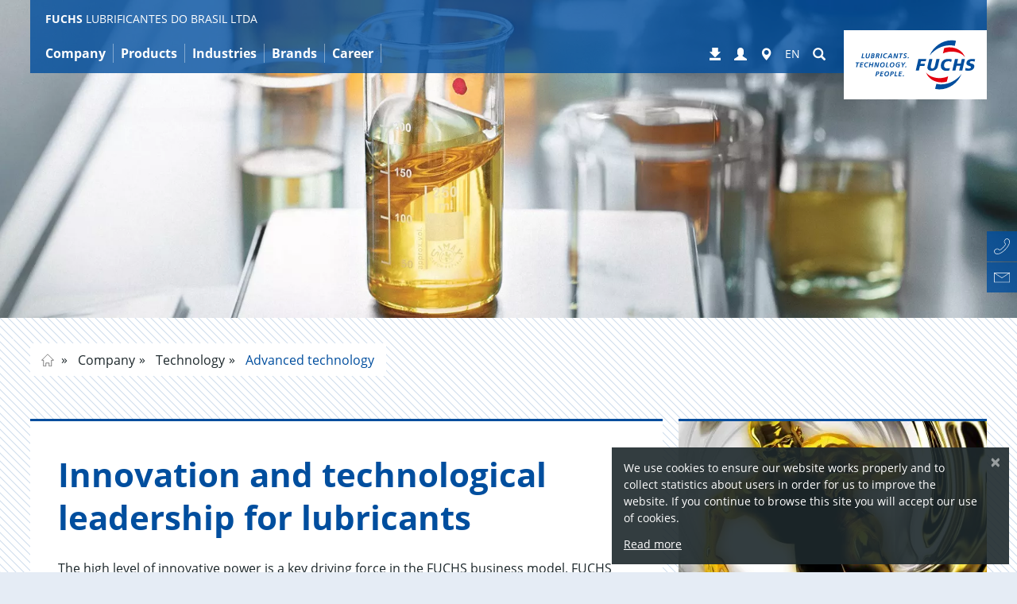

--- FILE ---
content_type: text/html; charset=utf-8
request_url: https://www.fuchs.com/br/en/company/technology/advanced-technology/
body_size: 22206
content:
<!DOCTYPE html>
<html lang="en">
<head>

<meta charset="utf-8">
<!-- 
	This website is powered by TYPO3 - inspiring people to share!
	TYPO3 is a free open source Content Management Framework initially created by Kasper Skaarhoj and licensed under GNU/GPL.
	TYPO3 is copyright 1998-2026 of Kasper Skaarhoj. Extensions are copyright of their respective owners.
	Information and contribution at https://typo3.org/
-->


<link rel="icon" href="https://fuchs.azureedge.net/_assets/4f8c40d4daa20397c260b0d6b015b39d/Images/favicon.ico" type="image/vnd.microsoft.icon">

<meta name="viewport" content="width=device-width, initial-scale=1, maximum-scale=5">
<meta name="description" content="FUCHS advanced technology: Innovation and technological leadership for lubricants. Research and development geared to the requirements of our customers.">
<meta name="robots" content="index,follow,noodp">
<meta property="og:title" content="Advanced technology | FUCHS LUBRIFICANTES DO BRASIL LTDA">
<meta property="og:description" content="FUCHS advanced technology: Innovation and technological leadership for lubricants. Research and development geared to the requirements of our customers.">
<meta name="twitter:card" content="summary">


<link rel="stylesheet" href="https://fuchs.azureedge.net/typo3temp/assets/compressed/merged-47edf54b9447bae53079185d271e30af-7620dc80df1eab4a6bc5531ad9b49462.css?1768996410" media="all">





<script>
    
        var TYPO3 = {
            assetPaths: {
                site: "/_assets/5633aca40c8991847850374eb9f0fc04/",
                cyzFuchsProducts: "/_assets/4584d086e84c0a12f6573768f4873248/",
                cyzFuchsDistributors: "/_assets/d94fe63c838c915062c827df65438d25/",
                cyzFuchsDownloads: "/_assets/1195539f95d65063b3ad40d9fa431d13/"
            },
        };
    
</script>

<link rel="preload" href="https://fuchs.azureedge.net/_assets/5633aca40c8991847850374eb9f0fc04/Fonts/open-sans/open-sans-v15-latin-ext_greek_cyrillic_cyrillic-ext_greek-ext_latin_vietnamese-regular.woff2" as="font" type="font/woff2" crossorigin><link rel="preload" href="https://fuchs.azureedge.net/_assets/5633aca40c8991847850374eb9f0fc04/Fonts/glyphicons-halflings-regular.woff2" as="font" type="font/woff2" crossorigin><link rel="preload" href="https://fuchs.azureedge.net/_assets/5633aca40c8991847850374eb9f0fc04/Fonts/fontawesome-webfont.woff2?v=4.6.3" as="font" type="font/woff2" crossorigin>

    <style>
    /* open-sans-300 - latin-ext_greek_cyrillic_cyrillic-ext_greek-ext_latin_vietnamese */
    @font-face {
        font-family: "open sans";
        font-style: normal;
        font-weight: 300;
        src: local('Open Sans Light'), local('OpenSans-Light'),
        url("https://fuchs.azureedge.net/_assets/5633aca40c8991847850374eb9f0fc04/Fonts/open-sans/open-sans-v15-latin-ext_greek_cyrillic_cyrillic-ext_greek-ext_latin_vietnamese-300.woff2") format("woff2"),
        url("https://fuchs.azureedge.net/_assets/5633aca40c8991847850374eb9f0fc04/Fonts/open-sans/open-sans-v15-latin-ext_greek_cyrillic_cyrillic-ext_greek-ext_latin_vietnamese-300.woff") format("woff"),
        url("/_assets/5633aca40c8991847850374eb9f0fc04/Fonts/open-sans/open-sans-v15-latin-ext_greek_cyrillic_cyrillic-ext_greek-ext_latin_vietnamese-300.woff2") format("woff2"),
        url("/_assets/5633aca40c8991847850374eb9f0fc04/Fonts/open-sans/open-sans-v15-latin-ext_greek_cyrillic_cyrillic-ext_greek-ext_latin_vietnamese-300.woff") format("woff");
        font-display: swap;
    }
    /* open-sans-300italic - latin-ext_greek_cyrillic_cyrillic-ext_greek-ext_latin_vietnamese */
    @font-face {
        font-family: "open sans";
        font-style: italic;
        font-weight: 300;
        src: local('Open Sans Light Italic'), local('OpenSans-LightItalic'),
        url("https://fuchs.azureedge.net/_assets/5633aca40c8991847850374eb9f0fc04/Fonts/open-sans/open-sans-v15-latin-ext_greek_cyrillic_cyrillic-ext_greek-ext_latin_vietnamese-300italic.woff2") format("woff2"),
        url("https://fuchs.azureedge.net/_assets/5633aca40c8991847850374eb9f0fc04/Fonts/open-sans/open-sans-v15-latin-ext_greek_cyrillic_cyrillic-ext_greek-ext_latin_vietnamese-300italic.woff") format("woff"),
        url("/_assets/5633aca40c8991847850374eb9f0fc04/Fonts/open-sans/open-sans-v15-latin-ext_greek_cyrillic_cyrillic-ext_greek-ext_latin_vietnamese-300italic.woff2") format("woff2"), /* Chrome 26+, Opera 23+, Firefox 39+ */
        url("/_assets/5633aca40c8991847850374eb9f0fc04/Fonts/open-sans/open-sans-v15-latin-ext_greek_cyrillic_cyrillic-ext_greek-ext_latin_vietnamese-300italic.woff") format("woff"); /* Chrome 6+, Firefox 3.6+, IE 9+, Safari 5.1+ */
        font-display: swap;
    }
    /* open-sans-regular - latin-ext_greek_cyrillic_cyrillic-ext_greek-ext_latin_vietnamese */
    @font-face {
        font-family: "open sans";
        font-style: normal;
        font-weight: 400;
        src: local('Open Sans Regular'), local('OpenSans-Regular'),
        url("https://fuchs.azureedge.net/_assets/5633aca40c8991847850374eb9f0fc04/Fonts/open-sans/open-sans-v15-latin-ext_greek_cyrillic_cyrillic-ext_greek-ext_latin_vietnamese-regular.woff2") format("woff2"),
        url("https://fuchs.azureedge.net/_assets/5633aca40c8991847850374eb9f0fc04/Fonts/open-sans/open-sans-v15-latin-ext_greek_cyrillic_cyrillic-ext_greek-ext_latin_vietnamese-regular.woff") format("woff"),
        url("/_assets/5633aca40c8991847850374eb9f0fc04/Fonts/open-sans/open-sans-v15-latin-ext_greek_cyrillic_cyrillic-ext_greek-ext_latin_vietnamese-regular.woff2") format("woff2"), /* Chrome 26+, Opera 23+, Firefox 39+ */
        url("/_assets/5633aca40c8991847850374eb9f0fc04/Fonts/open-sans/open-sans-v15-latin-ext_greek_cyrillic_cyrillic-ext_greek-ext_latin_vietnamese-regular.woff") format("woff"); /* Chrome 6+, Firefox 3.6+, IE 9+, Safari 5.1+ */
        font-display: swap;
    }
    /* open-sans-italic - latin-ext_greek_cyrillic_cyrillic-ext_greek-ext_latin_vietnamese */
    @font-face {
        font-family: "open sans";
        font-style: italic;
        font-weight: 400;
        src: local('Open Sans Italic'), local('OpenSans-Italic'),
        url("https://fuchs.azureedge.net/_assets/5633aca40c8991847850374eb9f0fc04/Fonts/open-sans/open-sans-v15-latin-ext_greek_cyrillic_cyrillic-ext_greek-ext_latin_vietnamese-italic.woff2") format("woff2"),
        url("https://fuchs.azureedge.net/_assets/5633aca40c8991847850374eb9f0fc04/Fonts/open-sans/open-sans-v15-latin-ext_greek_cyrillic_cyrillic-ext_greek-ext_latin_vietnamese-italic.woff") format("woff"),
        url("/_assets/5633aca40c8991847850374eb9f0fc04/Fonts/open-sans/open-sans-v15-latin-ext_greek_cyrillic_cyrillic-ext_greek-ext_latin_vietnamese-italic.woff2") format("woff2"), /* Chrome 26+, Opera 23+, Firefox 39+ */
        url("/_assets/5633aca40c8991847850374eb9f0fc04/Fonts/open-sans/open-sans-v15-latin-ext_greek_cyrillic_cyrillic-ext_greek-ext_latin_vietnamese-italic.woff") format("woff"); /* Chrome 6+, Firefox 3.6+, IE 9+, Safari 5.1+ */
        font-display: swap;
    }
    /* open-sans-700 - latin-ext_greek_cyrillic_cyrillic-ext_greek-ext_latin_vietnamese */
    @font-face {
        font-family: "open sans";
        font-style: normal;
        font-weight: 700;
        src: local('Open Sans Bold'), local('OpenSans-Bold'),
        url("https://fuchs.azureedge.net/_assets/5633aca40c8991847850374eb9f0fc04/Fonts/open-sans/open-sans-v15-latin-ext_greek_cyrillic_cyrillic-ext_greek-ext_latin_vietnamese-700.woff2") format("woff2"),
        url("https://fuchs.azureedge.net/_assets/5633aca40c8991847850374eb9f0fc04/Fonts/open-sans/open-sans-v15-latin-ext_greek_cyrillic_cyrillic-ext_greek-ext_latin_vietnamese-700.woff") format("woff"),
        url("/_assets/5633aca40c8991847850374eb9f0fc04/Fonts/open-sans/open-sans-v15-latin-ext_greek_cyrillic_cyrillic-ext_greek-ext_latin_vietnamese-700.woff2") format("woff2"), /* Chrome 26+, Opera 23+, Firefox 39+ */
        url("/_assets/5633aca40c8991847850374eb9f0fc04/Fonts/open-sans/open-sans-v15-latin-ext_greek_cyrillic_cyrillic-ext_greek-ext_latin_vietnamese-700.woff") format("woff"); /* Chrome 6+, Firefox 3.6+, IE 9+, Safari 5.1+ */
        font-display: swap;
    }
    /* open-sans-700italic - latin-ext_greek_cyrillic_cyrillic-ext_greek-ext_latin_vietnamese */
    @font-face {
        font-family: "open sans";
        font-style: italic;
        font-weight: 700;
        src: local('Open Sans Bold Italic'), local('OpenSans-BoldItalic'),
        url("https://fuchs.azureedge.net/_assets/5633aca40c8991847850374eb9f0fc04/Fonts/open-sans/open-sans-v15-latin-ext_greek_cyrillic_cyrillic-ext_greek-ext_latin_vietnamese-700italic.woff2") format("woff2"),
        url("https://fuchs.azureedge.net/_assets/5633aca40c8991847850374eb9f0fc04/Fonts/open-sans/open-sans-v15-latin-ext_greek_cyrillic_cyrillic-ext_greek-ext_latin_vietnamese-700italic.woff") format("woff"),
        url("/_assets/5633aca40c8991847850374eb9f0fc04/Fonts/open-sans/open-sans-v15-latin-ext_greek_cyrillic_cyrillic-ext_greek-ext_latin_vietnamese-700italic.woff2") format("woff2"), /* Chrome 26+, Opera 23+, Firefox 39+ */
        url("/_assets/5633aca40c8991847850374eb9f0fc04/Fonts/open-sans/open-sans-v15-latin-ext_greek_cyrillic_cyrillic-ext_greek-ext_latin_vietnamese-700italic.woff") format("woff"); /* Chrome 6+, Firefox 3.6+, IE 9+, Safari 5.1+ */
        font-display: swap;
    }


    /* tajawal-300 - arabic_latin */
    @font-face {
        font-family: 'Tajawal';
        font-style: normal;
        font-weight: 300;
        src: local('Tajawal Light'), local('Tajawal-Light'),
        url("https://fuchs.azureedge.net/_assets/5633aca40c8991847850374eb9f0fc04/Fonts/tajawal/tajawal-v1-arabic_latin-300.woff2") format("woff2"),
        url("https://fuchs.azureedge.net/_assets/5633aca40c8991847850374eb9f0fc04/Fonts/tajawal/tajawal-v1-arabic_latin-300.woff") format("woff"),
        url("/_assets/5633aca40c8991847850374eb9f0fc04/Fonts/tajawal/tajawal-v1-arabic_latin-300.woff2") format("woff2"), /* Chrome 26+, Opera 23+, Firefox 39+ */
        url("/_assets/5633aca40c8991847850374eb9f0fc04/Fonts/tajawal/tajawal-v1-arabic_latin-300.woff") format("woff"); /* Chrome 6+, Firefox 3.6+, IE 9+, Safari 5.1+ */
        font-display: swap;
    }
    /* tajawal-regular - arabic_latin */
    @font-face {
        font-family: 'Tajawal';
        font-style: normal;
        font-weight: 400;
        src: local('Tajawal'), local('Tajawal-Regular'),
        url("https://fuchs.azureedge.net/_assets/5633aca40c8991847850374eb9f0fc04/Fonts/tajawal/tajawal-v1-arabic_latin-regular.woff2") format("woff2"),
        url("https://fuchs.azureedge.net/_assets/5633aca40c8991847850374eb9f0fc04/Fonts/tajawal/tajawal-v1-arabic_latin-regular.woff") format("woff"),
        url("/_assets/5633aca40c8991847850374eb9f0fc04/Fonts/tajawal/tajawal-v1-arabic_latin-regular.woff2") format("woff2"), /* Chrome 26+, Opera 23+, Firefox 39+ */
        url("/_assets/5633aca40c8991847850374eb9f0fc04/Fonts/tajawal/tajawal-v1-arabic_latin-regular.woff") format("woff"); /* Chrome 6+, Firefox 3.6+, IE 9+, Safari 5.1+ */
        font-display: swap;
    }
    /* tajawal-500 - arabic_latin */
    @font-face {
        font-family: 'Tajawal';
        font-style: normal;
        font-weight: 500;
        src: local('Tajawal Medium'), local('Tajawal-Medium'),
        url("https://fuchs.azureedge.net/_assets/5633aca40c8991847850374eb9f0fc04/Fonts/tajawal/tajawal-v1-arabic_latin-500.woff2") format("woff2"),
        url("https://fuchs.azureedge.net/_assets/5633aca40c8991847850374eb9f0fc04/Fonts/tajawal/tajawal-v1-arabic_latin-500.woff") format("woff"),
        url("/_assets/5633aca40c8991847850374eb9f0fc04/Fonts/tajawal/tajawal-v1-arabic_latin-500.woff2") format("woff2"), /* Chrome 26+, Opera 23+, Firefox 39+ */
        url("/_assets/5633aca40c8991847850374eb9f0fc04/Fonts/tajawal/tajawal-v1-arabic_latin-500.woff") format("woff"); /* Chrome 6+, Firefox 3.6+, IE 9+, Safari 5.1+ */
        font-display: swap;
    }
    /* tajawal-700 - arabic_latin */
    @font-face {
        font-family: 'Tajawal';
        font-style: normal;
        font-weight: 700;
        src: local('Tajawal Bold'), local('Tajawal-Bold'),
        url("https://fuchs.azureedge.net/_assets/5633aca40c8991847850374eb9f0fc04/Fonts/tajawal/tajawal-v1-arabic_latin-700.woff2") format("woff2"),
        url("https://fuchs.azureedge.net/_assets/5633aca40c8991847850374eb9f0fc04/Fonts/tajawal/tajawal-v1-arabic_latin-700.woff") format("woff"),
        url("/_assets/5633aca40c8991847850374eb9f0fc04/Fonts/tajawal/tajawal-v1-arabic_latin-700.woff2") format("woff2"), /* Chrome 26+, Opera 23+, Firefox 39+ */
        url("/_assets/5633aca40c8991847850374eb9f0fc04/Fonts/tajawal/tajawal-v1-arabic_latin-700.woff") format("woff"); /* Chrome 6+, Firefox 3.6+, IE 9+, Safari 5.1+ */
        font-display: swap;
    }

    /* FontAwesome */

    @font-face {
        font-family: 'FontAwesome';
        src: url("/_assets/5633aca40c8991847850374eb9f0fc04/Fonts/fontawesome-webfont.eot?v=4.6.3");
        src: url("/_assets/5633aca40c8991847850374eb9f0fc04/Fonts/fontawesome-webfont.eot?#iefix&amp;v=4.6.3") format('embedded-opentype'),
        url("https://fuchs.azureedge.net/_assets/5633aca40c8991847850374eb9f0fc04/Fonts/fontawesome-webfont.woff2?v=4.6.3") format("woff2"),
        url("/_assets/5633aca40c8991847850374eb9f0fc04/Fonts/fontawesome-webfont.woff2?v=4.6.3") format("woff2"),
        url("/_assets/5633aca40c8991847850374eb9f0fc04/Fonts/fontawesome-webfont.woff?v=4.6.3") format("woff"), url("/_assets/5633aca40c8991847850374eb9f0fc04/Fonts/fontawesome-webfont.ttf?v=4.6.3") format("truetype"),
        url("/_assets/5633aca40c8991847850374eb9f0fc04/Fonts/fontawesome-webfont.svg?v=4.6.3#fontawesomeregular") format("svg");
        font-weight: normal;
        font-style: normal;
        font-display: swap;
    }
</style>
    
        
        
        



    
    
    
    <!-- Google Analytics -->
    
        <script>
            (function (w, d, s, l, i) {
                w[l] = w[l] || []; w[l].push({
                    'gtm.start':
                        new Date().getTime(), event: 'gtm.js'
                }); var f = d.getElementsByTagName(s)[0],
                    j = d.createElement(s), dl = l != 'dataLayer' ? '&l=' + l : ''; j.async = true; j.src =
                        '//www.googletagmanager.com/gtm.js?id=' + i + dl; f.parentNode.insertBefore(j, f);
            })(window, document, 'script', 'dataLayer', 'GTM-KMVGNDQ4');
        </script>
    


        

        
            <meta name="fuchs-company-code" content="br" />
        

        <link rel="alternate" href="https://www.fuchs.com/de/en/company/technology/advanced-technology/" hreflang="x-default"/><link rel="alternate" href="https://www.fuchs.com/br/pt/empresa/tecnologia/tecnologia-avancada/" hreflang="pt-BR"/><link rel="alternate" href="https://www.fuchs.com/se/en/company/technology/advanced-technology/" hreflang="en-se"/><link rel="alternate" href="https://www.fuchs.com/se/sv/om-foeretaget/teknologi/avancerad-tekonologi/" hreflang="sv-SE"/><link rel="alternate" href="https://www.fuchs.com/no/en/company/technology/advanced-technology/" hreflang="en-no"/><link rel="alternate" href="https://www.fuchs.com/no/no/selskap/teknologi/avansert-teknologi/" hreflang="no-NO"/><link rel="alternate" href="https://www.fuchs.com/dk/en/company/technology/advanced-technology/" hreflang="en-dk"/><link rel="alternate" href="https://www.fuchs.com/dk/da/firmaet/teknologi/avanceret-teknologi/" hreflang="da-DK"/><link rel="alternate" href="https://www.fuchs.com/uk/en/company/technology/advanced-technology/" hreflang="en-uk"/><link rel="alternate" href="https://www.fuchs.com/cn/en/company/technology/advanced-technology/" hreflang="en-cn"/><link rel="alternate" href="https://www.fuchs.com/cn/zh/company/technology/advanced-technology/" hreflang="zh-CN"/><link rel="alternate" href="https://www.fuchs.com/us/en/company/technology/advanced-technology/" hreflang="en-us"/><link rel="alternate" href="https://www.fuchs.com/pl/en/company/technology/advanced-technology/" hreflang="en-pl"/><link rel="alternate" href="https://www.fuchs.com/pl/pl/nasza-firma/technologia/zaawansowana-technologia/" hreflang="pl-PL"/><link rel="alternate" href="https://www.fuchs.com/fr/en/company/technology/advanced-technology/" hreflang="en-fr"/><link rel="alternate" href="https://www.fuchs.com/ae/fr/entreprise/technologie/technologie-de-pointe/" hreflang="fr-FR"/><link rel="alternate" href="https://www.fuchs.com/es/en/company/technology/advanced-technology/" hreflang="en-es"/><link rel="alternate" href="https://www.fuchs.com/cl/es/la-empresa/tecnologia/tecnologia-avanzada/" hreflang="es-ES"/><link rel="alternate" href="https://www.fuchs.com/it/en/company/technology/advanced-technology/" hreflang="en-it"/><link rel="alternate" href="https://www.fuchs.com/it/it/azienda/tecnologia/tecnologia-avanzata/" hreflang="it-IT"/><link rel="alternate" href="https://www.fuchs.com/au/en/company/technology/advanced-technology/" hreflang="en-au"/><link rel="alternate" href="https://www.fuchs.com/za/en/company/technology/advanced-technology/" hreflang="en-za"/><link rel="alternate" href="https://www.fuchs.com/mx/en/company/technology/advanced-technology/" hreflang="en-mx"/><link rel="alternate" href="https://www.fuchs.com/mx/es/la-empresa/tecnologia/tecnologia-avanzada/" hreflang="es-mx"/><link rel="alternate" href="https://www.fuchs.com/ca/en/company/technology/advanced-technology/" hreflang="en-ca"/><link rel="alternate" href="https://www.fuchs.com/in/en/company/technology/advanced-technology/" hreflang="en-in"/><link rel="alternate" href="https://www.fuchs.com/ar/en/company/technology/advanced-technology/" hreflang="en-ar"/><link rel="alternate" href="https://www.fuchs.com/ar/es/la-empresa/tecnologia/tecnologia-avanzada/" hreflang="es-ar"/><link rel="alternate" href="https://www.fuchs.com/tr/en/company/technology/advanced-technology/" hreflang="en-tr"/><link rel="alternate" href="https://www.fuchs.com/tr/tr/sirketimiz/teknoloji/ileri-teknoloji/" hreflang="tr-TR"/><link rel="alternate" href="https://www.fuchs.com/at/en/company/technology/advanced-technology/" hreflang="en-at"/><link rel="alternate" href="https://www.fuchs.com/at/de/unternehmen/technologie/wegweisende-technologien/" hreflang="de-at"/><link rel="alternate" href="https://www.fuchs.com/be/en/company/technology/advanced-technology/" hreflang="en-BE"/><link rel="alternate" href="https://www.fuchs.com/de/de/unternehmen/technologie/wegweisende-technologien/" hreflang="de-DE"/><link rel="alternate" href="https://www.fuchs.com/be/nl/bedrijf/technologie/geavanceerde-technologie/" hreflang="nl-NL"/><link rel="alternate" href="https://www.fuchs.com/jp/en/company/technology/advanced-technology/" hreflang="en-jp"/><link rel="alternate" href="https://www.fuchs.com/jp/ja/company/technology/advanced-technology/" hreflang="ja-JP"/><link rel="alternate" href="https://www.fuchs.com/kr/en/company/technology/advanced-technology/" hreflang="en-kr"/><link rel="alternate" href="https://www.fuchs.com/kr/ko/company/technology/advanced-technology/" hreflang="ko-KR"/><link rel="alternate" href="https://www.fuchs.com/cz/en/company/technology/advanced-technology/" hreflang="en-cz"/><link rel="alternate" href="https://www.fuchs.com/cz/de/unternehmen/technologie/wegweisende-technologien/" hreflang="de-cz"/><link rel="alternate" href="https://www.fuchs.com/cz/cs/spolecnost/technologie/pokrocile-technologie/" hreflang="cs-CZ"/><link rel="alternate" href="https://www.fuchs.com/sa/en/company/technology/advanced-technology/" hreflang="en-sa"/><link rel="alternate" href="https://www.fuchs.com/sa/ar/%D8%A7%D9%84%D8%B4%D8%B1%D9%83%D8%A9/%D8%A7%D9%84%D8%AA%D9%83%D9%86%D9%88%D9%84%D9%88%D8%AC%D9%8A%D8%A7/%D8%A7%D9%84%D8%AA%D9%83%D9%86%D9%88%D9%84%D9%88%D8%AC%D9%8A%D8%A7-%D8%A7%D9%84%D9%85%D8%AA%D9%82%D8%AF%D9%85%D8%A9/" hreflang="ar-SA"/><link rel="alternate" href="https://www.fuchs.com/ae/en/company/technology/advanced-technology/" hreflang="en-ae"/><link rel="alternate" href="https://www.fuchs.com/si/en/company/technology/advanced-technology/" hreflang="en-si"/><link rel="alternate" href="https://www.fuchs.com/si/sl/druzba/tehnologija/napredna-tehnologija/" hreflang="sl-SI"/><link rel="alternate" href="https://www.fuchs.com/sk/en/company/technology/advanced-technology/" hreflang="en-sk"/><link rel="alternate" href="https://www.fuchs.com/sk/sk/spolocnost/technologie/moderne-technologie/" hreflang="sk-SK"/><link rel="alternate" href="https://www.fuchs.com/hr/en/company/technology/advanced-technology/" hreflang="en-hr"/><link rel="alternate" href="https://www.fuchs.com/hr/hr/poduzece/tehnologija/napredna-tehnologija/" hreflang="hr-HR"/><link rel="alternate" href="https://www.fuchs.com/ua/en/company/technology/advanced-technology/" hreflang="en-ua"/><link rel="alternate" href="https://www.fuchs.com/ua/uk/kompanija/tekhnologija/innovaciini-tekhnologiji/" hreflang="uk-UA"/><link rel="alternate" href="https://www.fuchs.com/ir/en/company/technology/advanced-technology/" hreflang="en-ir"/><link rel="alternate" href="https://www.fuchs.com/ir/fa/company/technology/advanced-technology/" hreflang="fa-IR"/><link rel="alternate" href="https://www.fuchs.com/pt/en/company/technology/advanced-technology/" hreflang="en-pt"/><link rel="alternate" href="https://www.fuchs.com/pt/pt/a-empresa/tecnologia/tecnologia-avancada/" hreflang="pt-PT"/><link rel="alternate" href="https://www.fuchs.com/fi/en/company/technology/advanced-technology/" hreflang="en-fi"/><link rel="alternate" href="https://www.fuchs.com/fi/fi/yritys/teknologia/kehittynyt-teknologia/" hreflang="fi-FI"/><link rel="alternate" href="https://www.fuchs.com/hu/en/company/technology/advanced-technology/" hreflang="en-hu"/><link rel="alternate" href="https://www.fuchs.com/hu/hu/vallalat/technologia/fejlett-technologia/" hreflang="hu-HU"/><link rel="alternate" href="https://www.fuchs.com/mk/en/company/technology/advanced-technology/" hreflang="en-mk"/><link rel="alternate" href="https://www.fuchs.com/ro/en/company/technology/advanced-technology/" hreflang="en-ro"/><link rel="alternate" href="https://www.fuchs.com/ro/ro/compania/tehnologie/tehnologie-avansata/" hreflang="ro-RO"/><link rel="alternate" href="https://www.fuchs.com/cl/en/company/technology/advanced-technology/" hreflang="en-cl"/><link rel="alternate" href="https://www.fuchs.com/ch/en/company/technology/advanced-technology/" hreflang="en-ch"/><link rel="alternate" href="https://www.fuchs.com/ch/de/unternehmen/technologie/wegweisende-technologien/" hreflang="de-CH"/>
        <title>Advanced technology | FUCHS LUBRIFICANTES DO BRASIL LTDA</title>
    

<link rel="canonical" href="https://www.fuchs.com/br/en/company/technology/advanced-technology/"/>

<meta property="og:url" content="https://www.fuchs.com/br/en/company/technology/advanced-technology/"/>
<link rel="alternate" hreflang="en-GB" href="https://www.fuchs.com/br/en/company/technology/advanced-technology/"/>
<link rel="alternate" hreflang="pt-BR" href="https://www.fuchs.com/br/pt/empresa/tecnologia/tecnologia-avancada/"/>
<link rel="alternate" hreflang="x-default" href="https://www.fuchs.com/br/en/company/technology/advanced-technology/"/>

<!-- VhsAssetsDependenciesLoaded vendor,swiper,core -->
<script type="text/javascript" src="/typo3temp/assets/vhs/vhs-assets-7c3613dba5171cb6027c67835dd3b9d4.js"></script></head>
<body id="page-5051"  data-be-logged-in="0"  class=" layout_default">



    <div id="svgs" aria-hidden="true" class="hidden">

    <!-- brochure -->
    <svg id="svgicon-brochure" viewBox="0 0 37 47" >
        <path d="M 35 45 L 2 45 L 2 2 L 35 2 L 35 45 ZM 0 45 L 0 47 L 2 47 L 35 47 L 37 47 L 37 45 L 37 2 L 37 0 L 35 0 L 2 0 L 0 0 L 0 2 L 0 45 Z" fill="#004c9f"></path>
        <path d="M 8 38 L 30 38 L 30 39 L 8 39 L 8 38 ZM 8 34 L 30 34 L 30 35 L 8 35 L 8 34 ZM 8 30 L 30 30 L 30 31 L 8 31 L 8 30 ZM 8 26 L 30 26 L 30 27 L 8 27 L 8 26 ZM 8 9 L 8 10 L 8 21 L 8 22 L 9 22 L 18 22 L 19 22 L 19 21 L 19 10 L 19 9 L 18 9 L 9 9 L 8 9 ZM 9 10 L 18 10 L 18 21 L 9 21 L 9 10 Z" fill="#004c9f"></path>
    </svg>

    <!-- rss -->
    <svg id="svgicon-rss" viewBox="0 0 42 42">
        <rect x="1" y="1" fill="none" stroke="#8E9395" stroke-width="2" stroke-miterlimit="10" width="40" height="40"/>
        <path fill="#8E9395" d="M8.9,8.9v3.7c11.3,0.1,20.6,9.3,20.6,20.6h3.7C33.1,19.7,22.3,8.9,8.9,8.9z M8.9,16.4v3.7
            c7.1,0,12.9,5.8,12.9,12.9h3.7C25.6,23.9,18.1,16.4,8.9,16.4z M12.5,25.9c-2,0-3.6,1.6-3.6,3.6s1.6,3.6,3.6,3.6s3.6-1.6,3.6-3.6
            C16.1,27.5,14.5,25.9,12.5,25.9z"/>
    </svg>

    <!-- facebook -->
    <svg id="svgicon-facebook" viewBox="0 0 42 42">
        <path fill="#8E9395" d="M17.5,34.1h5.3c0,0,0-7.2,0-13.1H27l0.5-4.6h-4.7v-2.9c0-1,0.5-1.1,0.9-1.1c0.5,0,3.6,0,3.6,0V7.9h-4.3 c-4.8,0-5.6,3.4-5.6,5.4v3h-3V21h3C17.5,26.9,17.5,34.1,17.5,34.1z"/>
        <rect x="1" y="1" fill="none" stroke="#8E9395" stroke-width="2" stroke-miterlimit="10" width="40" height="40"/>
    </svg>

    <!-- linkedin -->
    <svg id="svgicon-linkedin" viewBox="0 0 42 42">
        <rect x="1" y="1" fill="none" stroke="#8E9395" stroke-width="2" stroke-miterlimit="10" width="40" height="40"/>
        <rect x="8" y="16" fill="#8E9395" width="5.6" height="17.7"/>
        <circle fill="#8E9395" cx="10.7" cy="11.4" r="2.8"/>
        <path fill="#8E9395" d="M34.1,24.3c0-4.7-1-8.2-6.4-8.2c-2.6,0-4.4,1.4-5,2.8h-0.1v-2.3h-5.2v17.3h5.4v-8.5c0-2.2,0.5-4.4,3.3-4.4 c2.7,0,2.8,2.6,2.8,4.6v8.4h5.3V24.3z"/>
    </svg>

    <!-- xing -->
    <svg id="svgicon-xing" viewBox="0 0 42 42">
        <polygon fill="#8E9395" points="27.1,7.9 18.2,23.8 24,34.1 30,34.1 24.2,23.8 33.1,7.9"/>
        <polygon fill="#8E9395" points="14.6,26.1 19,18.7 15.7,12.7 10.1,12.7 13.3,18.7 8.9,26.1"/>
        <rect x="1" y="1" fill="none" stroke="#8E9395" stroke-width="2" stroke-miterlimit="10" width="40" height="40"/>
    </svg>

    <!-- twitter -->
    <svg id="svgicon-twitter" viewBox="0 0 490 490" fill="none" xmlns="http://www.w3.org/2000/svg">
        <path d="M478 12H12V478H478V12Z" stroke="#8E9395" stroke-width="23.0952" stroke-miterlimit="10"fill="none"/>
        <path d="M343.105 90.6916H395.393L281.158 221.254L415.546 398.921H310.322L227.906 291.167L133.603 398.921H81.2833L203.469 259.269L74.5497 90.6916H182.446L256.943 189.183L343.105 90.6916ZM324.753 367.624H353.727L166.702 120.345H135.611L324.753 367.624Z" fill="#8E9395"/>
        </svg>
    <!-- instagram -->
    <svg id="svgicon-instagram" viewBox="0 0 42 42">
        <rect x="1" y="1" fill="none" stroke="#8E9395" stroke-width="2" stroke-miterlimit="10" width="40" height="40"/>
        <path fill="#8E9395" d="M21,10.3c3.5,0,3.9,0,5.3,0.1c0.8,0,1.7,0.2,2.4,0.4c1.1,0.4,2,1.3,2.5,2.5c0.3,0.8,0.4,1.6,0.4,2.4
            c0.1,1.4,0.1,1.8,0.1,5.3s0,3.9-0.1,5.3c0,0.8-0.2,1.7-0.4,2.4c-0.4,1.1-1.3,2-2.5,2.5c-0.8,0.3-1.6,0.4-2.4,0.4
            c-1.4,0.1-1.8,0.1-5.3,0.1s-3.9,0-5.3-0.1c-0.8,0-1.7-0.2-2.4-0.4c-1.1-0.4-2-1.3-2.5-2.5c-0.3-0.8-0.4-1.6-0.4-2.4
            c-0.1-1.4-0.1-1.8-0.1-5.3s0-3.9,0.1-5.3c0-0.8,0.2-1.7,0.4-2.4c0.4-1.1,1.3-2,2.5-2.5c0.8-0.3,1.6-0.4,2.4-0.4
            C17.1,10.3,17.5,10.3,21,10.3 M21,7.9c-3.6,0-4,0-5.4,0.1c-1.1,0-2.2,0.2-3.2,0.6c-1.8,0.7-3.1,2.1-3.8,3.8c-0.4,1-0.6,2.1-0.6,3.2
            C7.9,17,7.9,17.4,7.9,21s0,4,0.1,5.4c0,1.1,0.2,2.2,0.6,3.2c0.7,1.8,2.1,3.1,3.8,3.8c1,0.4,2.1,0.6,3.2,0.6c1.4,0.1,1.9,0.1,5.4,0.1
            s4,0,5.4-0.1c1.1,0,2.2-0.2,3.2-0.6c1.8-0.7,3.1-2.1,3.8-3.8c0.4-1,0.6-2.1,0.6-3.2c0.1-1.4,0.1-1.8,0.1-5.4s0-4-0.1-5.4
            c0-1.1-0.2-2.2-0.6-3.2c-0.7-1.8-2.1-3.1-3.8-3.8c-1-0.4-2.1-0.6-3.2-0.6C25,7.9,24.6,7.9,21,7.9z"/>
        <path fill="#8E9395" d="M21,14.3c-3.7,0-6.7,3-6.7,6.7s3,6.7,6.7,6.7c3.7,0,6.7-3,6.7-6.7l0,0C27.7,17.3,24.7,14.3,21,14.3z
	        M21,25.4c-2.4,0-4.4-2-4.4-4.4s2-4.4,4.4-4.4s4.4,2,4.4,4.4v0C25.4,23.4,23.4,25.4,21,25.4z"/>
        <circle fill="#8E9395" cx="28" cy="14" r="1.6"/>
    </svg>

    <!-- vk -->
    <svg id="svgicon-vk" viewBox="0 0 42 42">
        <rect x="1" y="1" fill="none" stroke="#8E9395" stroke-width="2" stroke-miterlimit="10" width="40" height="40"/>
        <path fill="#8E9395" class="st1" d="M34.3,14.2c0.2,0.6-0.5,2.1-2.2,4.3c-0.2,0.3-0.6,0.7-0.9,1.2c-0.4,0.5-0.7,0.8-0.8,1.1
        c-0.1,0.2-0.3,0.4-0.4,0.7c-0.2,0.3-0.2,0.5-0.2,0.6c0,0.1,0.1,0.3,0.2,0.5c0.1,0.2,0.3,0.4,0.5,0.6c0.2,0.2,0.5,0.5,0.8,0.8
        c0,0,0.1,0,0.1,0.1c1.4,1.3,2.3,2.4,2.8,3.2c0,0,0.1,0.1,0.1,0.2c0,0.1,0.1,0.2,0.1,0.4c0,0.2,0,0.4,0,0.5c0,0.1-0.2,0.3-0.4,0.4
        c-0.2,0.1-0.5,0.2-0.9,0.2L29.3,29c-0.2,0-0.5,0-0.8-0.1c-0.3-0.1-0.6-0.2-0.8-0.3l-0.3-0.2c-0.3-0.2-0.6-0.5-1-0.9
        c-0.4-0.4-0.7-0.8-1-1.1c-0.3-0.3-0.6-0.6-0.9-0.8c-0.3-0.2-0.6-0.3-0.8-0.2c0,0-0.1,0-0.1,0.1c0,0-0.1,0.1-0.2,0.2
        c-0.1,0.1-0.2,0.3-0.3,0.4c-0.1,0.2-0.2,0.4-0.2,0.8c-0.1,0.3-0.1,0.7-0.1,1.1c0,0.1,0,0.3-0.1,0.4c0,0.1-0.1,0.2-0.1,0.3l-0.1,0.1
        c-0.2,0.2-0.4,0.3-0.8,0.3H20c-0.7,0-1.4,0-2.1-0.2c-0.7-0.2-1.4-0.5-1.9-0.8c-0.6-0.3-1.1-0.6-1.5-1c-0.5-0.3-0.8-0.6-1-0.8
        L13,25.8c-0.1-0.1-0.2-0.2-0.4-0.4c-0.2-0.2-0.5-0.6-1-1.3c-0.5-0.7-1-1.4-1.5-2.2C9.5,21,8.9,20,8.2,18.7c-0.7-1.3-1.3-2.6-1.9-4
        c-0.1-0.2-0.1-0.3-0.1-0.4c0-0.1,0-0.2,0-0.2L6.3,14c0.1-0.2,0.4-0.3,0.8-0.3l4,0c0.1,0,0.2,0.1,0.3,0.1c0.1,0,0.2,0.1,0.2,0.1
        l0.1,0c0.2,0.1,0.3,0.3,0.4,0.5c0.2,0.5,0.4,1,0.7,1.5c0.3,0.5,0.5,0.9,0.6,1.2l0.2,0.4c0.3,0.6,0.6,1.1,0.8,1.5
        c0.3,0.4,0.5,0.8,0.7,1c0.2,0.2,0.4,0.4,0.6,0.6s0.4,0.2,0.5,0.2c0.1,0,0.3,0,0.4-0.1c0,0,0,0,0.1-0.1c0,0,0.1-0.1,0.2-0.3
        c0.1-0.2,0.2-0.4,0.2-0.7c0-0.3,0.1-0.7,0.1-1.2c0-0.5,0-1.1,0-1.8c0-0.4-0.1-0.7-0.1-1.1c-0.1-0.3-0.1-0.5-0.2-0.7l-0.1-0.2
        c-0.2-0.3-0.7-0.5-1.2-0.6c-0.1,0-0.1-0.1,0.1-0.4c0.2-0.2,0.3-0.3,0.6-0.4c0.5-0.3,1.7-0.4,3.5-0.4c0.8,0,1.5,0.1,2,0.2
        c0.2,0,0.4,0.1,0.5,0.2c0.1,0.1,0.2,0.2,0.3,0.4c0.1,0.2,0.1,0.3,0.2,0.5c0,0.2,0.1,0.4,0.1,0.7c0,0.3,0,0.6,0,0.8c0,0.3,0,0.6,0,1
        c0,0.4,0,0.8,0,1.2c0,0.1,0,0.3,0,0.6c0,0.3,0,0.5,0,0.7c0,0.2,0,0.4,0.1,0.6c0,0.2,0.1,0.4,0.2,0.6c0.1,0.2,0.2,0.3,0.3,0.4
        c0.1,0,0.2,0,0.2,0.1c0.1,0,0.2,0,0.4-0.2c0.2-0.1,0.4-0.3,0.6-0.5c0.2-0.2,0.5-0.5,0.8-1c0.3-0.4,0.6-1,1-1.6
        c0.6-1,1.1-2.1,1.6-3.3c0-0.1,0.1-0.2,0.1-0.3c0.1-0.1,0.1-0.1,0.2-0.2l0.1,0c0,0,0,0,0.1,0c0,0,0.1,0,0.2,0c0.1,0,0.2,0,0.3,0
        l4.2,0c0.4,0,0.7,0,0.9,0c0.2,0.1,0.4,0.2,0.5,0.2L34.3,14.2z"/>
    </svg>

    <!-- youtube -->
    <svg id="svgicon-youtube" viewBox="0 0 42 42">
        <rect x="1" y="1" fill="none" stroke="#8E9395" stroke-width="2" stroke-miterlimit="10" width="40" height="40"/>
        <path fill="#8E9395" class="st1" d="M33.4,27c0,2.6-0.1,4.6-0.4,5.9c-0.2,0.7-0.5,1.2-1,1.7c-0.5,0.4-1.1,0.7-1.7,0.8c-2.1,0.2-5.2,0.4-9.3,0.4
            s-7.2-0.1-9.3-0.4c-0.6-0.1-1.2-0.3-1.7-0.8c-0.5-0.4-0.8-1-1-1.7c-0.3-1.3-0.4-3.2-0.4-5.9c0-2.6,0.1-4.6,0.4-5.9
            c0.2-0.7,0.5-1.2,1-1.7c0.5-0.4,1.1-0.7,1.7-0.8c2-0.2,5.1-0.3,9.3-0.3s7.2,0.1,9.3,0.3c0.6,0.1,1.2,0.3,1.7,0.8
            c0.5,0.4,0.8,1,1,1.7C33.3,22.4,33.4,24.4,33.4,27z M13.9,22.8h1.8v-1.6h-5.2v1.6h1.8v9.5h1.7V22.8z M16.7,5.6h1.7l-2,6.7v4.5h-1.7
            v-4.5c-0.2-0.8-0.5-2-1-3.6c-0.4-1.2-0.8-2.2-1.1-3.1h1.8l1.2,4.4L16.7,5.6z M18.7,32.4h1.5v-8.3h-1.5v6.3c-0.3,0.5-0.7,0.7-1,0.7
            c-0.2,0-0.3-0.1-0.4-0.4c0,0,0-0.2,0-0.6v-6.1h-1.5v6.6c0,0.5,0,1,0.1,1.2c0.1,0.4,0.5,0.6,1,0.6c0.5,0,1.1-0.3,1.7-1V32.4z
             M22.9,11.2v2.9c0,0.9-0.2,1.6-0.5,2c-0.4,0.6-1,0.9-1.8,0.9c-0.7,0-1.3-0.3-1.8-0.9c-0.3-0.4-0.5-1.1-0.5-2v-2.9
            c0-0.9,0.2-1.5,0.5-2c0.4-0.6,1-0.9,1.8-0.9c0.8,0,1.4,0.3,1.8,0.9C22.7,9.7,22.9,10.3,22.9,11.2z M21.4,14.4v-3.5
            c0-0.8-0.2-1.2-0.7-1.2s-0.7,0.4-0.7,1.2v3.5c0,0.8,0.2,1.2,0.7,1.2S21.4,15.2,21.4,14.4z M25.9,29.9v-3.3c0-0.8-0.1-1.4-0.2-1.7
            c-0.2-0.6-0.6-0.9-1.2-0.9c-0.6,0-1.1,0.3-1.6,0.9v-3.6h-1.5v11.1H23v-0.8c0.5,0.6,1,0.9,1.6,0.9c0.6,0,1-0.3,1.2-0.9
            C25.8,31.3,25.9,30.7,25.9,29.9z M24.4,26.5V30c0,0.7-0.2,1.1-0.7,1.1c-0.3,0-0.5-0.1-0.8-0.4v-5c0.2-0.2,0.5-0.4,0.8-0.4
            C24.2,25.4,24.4,25.7,24.4,26.5z M28.5,8.5v8.4H27v-0.9c-0.6,0.7-1.2,1-1.7,1c-0.5,0-0.8-0.2-1-0.6c-0.1-0.3-0.1-0.7-0.1-1.3V8.5
            h1.5v6.1c0,0.4,0,0.6,0,0.6c0,0.2,0.2,0.4,0.4,0.4c0.3,0,0.6-0.2,1-0.7V8.5H28.5z M31.6,29.7v-0.2H30c0,0.6,0,0.9,0,1
            c-0.1,0.4-0.3,0.6-0.7,0.6c-0.5,0-0.8-0.4-0.8-1.2v-1.5h3v-1.7c0-0.9-0.2-1.5-0.5-1.9c-0.4-0.6-1-0.9-1.8-0.9
            c-0.8,0-1.4,0.3-1.8,0.9c-0.3,0.4-0.5,1.1-0.5,1.9v2.9c0,0.9,0.2,1.5,0.5,1.9c0.4,0.6,1,0.9,1.8,0.9c0.8,0,1.4-0.3,1.8-0.9
            c0.2-0.3,0.3-0.6,0.4-0.9C31.5,30.6,31.6,30.3,31.6,29.7z M30.1,26.5v0.8h-1.5v-0.8c0-0.8,0.3-1.1,0.8-1.1S30.1,25.7,30.1,26.5z"/>
    </svg>

    <!-- arrow-left -->
    <svg id="svgicon-arrow-left" viewBox="0 0 32 32">
        <path d="M23.026 0L7.676 15.35v1.3L23.026 32l1.298-1.298L9.624 16l14.7-14.702L23.026 0z"/>
    </svg>

    <!-- arrow-right -->
    <svg id="svgicon-arrow-right" viewBox="0 0 32 32">
        <path d="M8.983 0l-1.3 1.3L22.413 16 7.683 30.7l1.3 1.3 15.335-15.365v-1.27L8.983 0z"/>
    </svg>

    <!-- arrow-down-->
    <svg id="svgicon-arrow-down" viewBox="0 0 32 32">
        <path d="M1.298 7.676L0 8.973l15.35 15.35h1.3L32 8.973l-1.298-1.297L16 22.376 1.298 7.676z"/>
    </svg>

    <!-- arrow-up-->
    <svg id="svgicon-arrow-up" viewBox="0 0 32 32">
        <path d="M15.365 7.683L0 23.015l1.302 1.3L16 9.59l14.7 14.73 1.3-1.302L16.635 7.683h-1.27z"/>
    </svg>

    <!-- distribution -->
    <svg id="svgicon-distribution" viewBox="0 0 16 26">
        <path opacity="0.8"
              d="M 3.7317 8.5 C 3.7317 6.0147 5.6427 4 8 4 C 10.3573 4 12.2683 6.0147 12.2683 8.5 C 12.2683 10.9853 10.3573 13 8 13 C 5.6427 13 3.7317 10.9853 3.7317 8.5 ZM 15 8.3846 C 15 4.3065 11.8674 1 8 1 C 4.1343 1 1 4.3065 1 8.3846 C 1 9.7314 1.3478 10.9894 1.9442 12.0769 L 1.9365 12.0769 L 7.9991 25 L 14.0652 12.0769 L 14.0566 12.0769 C 14.6548 10.9894 15 9.7314 15 8.3846 Z"
              stroke="#ffffff" stroke-width="1" fill="none"/>
    </svg>

    <!-- document-download -->
    <svg id="svgicon-document-download" viewBox="0 0 32 32">
        <path d="M11.297 0l-.157.14-7 7-.14.157V32h24V0H11.297zM12 1h15v30H5V8h7V1zm-1 .72V7H5.72L11 1.72zm4.5 10.78v8.78l-3.14-3.14-.72.72 4 4 .36.343.36-.344 4-4-.72-.72-3.14 3.14V12.5h-1z"/>
    </svg>

    <!-- download -->
    <svg id="svgicon-download" viewBox="0 0 21 21">
        <path d="M18.3,21h-16c-0.28,0-0.5-0.22-0.5-0.5v-4c0-0.28,0.22-0.5,0.5-0.5h16c0.28,0,0.5,0.22,0.5,0.5v4 C18.8,20.78,18.58,21,18.3,21z M2.8,20h15v-3h-15V20z"/>
        <path d="M10.3,16c-0.13,0-0.26-0.05-0.35-0.15l-8-8C1.8,7.71,1.76,7.5,1.84,7.31C1.91,7.12,2.1,7,2.3,7h3.5
        V0.5C5.8,0.22,6.02,0,6.3,0h8c0.28,0,0.5,0.22,0.5,0.5V7h3.5c0.2,0,0.38,0.12,0.46,0.31s0.03,0.4-0.11,0.54l-8,8
        C10.55,15.95,10.43,16,10.3,16z M3.51,8l6.79,6.79L17.09,8H14.3c-0.28,0-0.5-0.22-0.5-0.5V1h-7v6.5C6.8,7.78,6.58,8,6.3,8H3.51z"/>
    </svg>

    <!-- download-center -->
    <svg id="svgicon-download-center" viewBox="0 0 13 15">
        <path style="fill:#FFFFFF;" d="M10,0v5h3l-6.48,6.54L0,5h3V0H10z"/>
        <path style="fill:#FFFFFF;" d="M0,12h13v3H0V12z"/>
    </svg>

    <!-- fuchs-logo -->
    <svg id="svgicon-fuchs-logo" viewBox="0 0 32 15.46">
        <path fill="#004E9E" d="M24.82,3.51l0.28-1.12c-0.26-0.1-0.68-0.13-1.04-0.13c-2.08,0-4.1,1.47-4.85,3.41
	c1.08-1.37,2.79-2.3,4.57-2.3C24.15,3.38,24.56,3.43,24.82,3.51z"/>
        <path fill="#004E9E" d="M21.76,12.12c-0.37,0-0.78-0.06-1.04-0.14l-0.28,1.12c0.26,0.1,0.68,0.13,1.04,0.13
	c2.08,0,4.1-1.47,4.85-3.41C25.24,11.19,23.53,12.12,21.76,12.12z"/>
        <path fill="#E3000F" d="M18.4,9.43c0.46,1.31,1.77,2.24,3.47,2.24c0.37,0,0.83-0.06,1.2-0.19l0.28-1.18
	c-0.57,0.26-1.22,0.41-1.94,0.41C20.17,10.7,18.99,10.25,18.4,9.43z"/>
        <path fill="#E3000F" d="M23.66,3.83c-0.37,0-0.83,0.06-1.2,0.19L22.18,5.2c0.57-0.26,1.22-0.41,1.94-0.41
	c1.24,0,2.42,0.44,3.01,1.27C26.67,4.76,25.36,3.83,23.66,3.83z"/>
        <path fill="#004E9E" d="M4.17,5.19h0.22L4.19,6.1h0.42L4.58,6.27H3.94L4.17,5.19z"/>
        <path fill="#004E9E" d="M5.24,5.19L5.13,5.7c-0.04,0.15-0.1,0.42,0.14,0.42c0.22,0,0.27-0.2,0.3-0.38l0.12-0.55H5.9L5.76,5.84
	C5.7,6.12,5.57,6.29,5.27,6.29c-0.35,0-0.44-0.21-0.38-0.51l0.12-0.59L5.24,5.19L5.24,5.19z"/>
        <path fill="#004E9E" d="M6.26,5.19h0.32c0.17,0,0.33,0.06,0.33,0.26c0,0.13-0.11,0.24-0.23,0.26l0,0C6.8,5.73,6.85,5.82,6.85,5.93
	c0,0.31-0.35,0.33-0.51,0.33H6.03L6.26,5.19z M6.28,6.1h0.07c0.13,0,0.28-0.02,0.28-0.18c0-0.11-0.11-0.13-0.22-0.13H6.34L6.28,6.1z
	 M6.37,5.62h0.09c0.11,0,0.23-0.03,0.23-0.16c0-0.1-0.1-0.11-0.18-0.11H6.43L6.37,5.62z"/>
        <path fill="#004E9E" d="M7.32,5.19h0.26c0.2,0,0.43,0,0.43,0.26c0,0.19-0.14,0.29-0.32,0.29l0,0c0.06,0,0.1,0.04,0.11,0.1l0.1,0.44
	H7.68L7.63,6.02C7.6,5.9,7.61,5.82,7.49,5.82H7.41l-0.1,0.45H7.1L7.32,5.19z M7.45,5.65h0.08c0.12,0,0.26-0.04,0.26-0.18
	c0-0.11-0.1-0.11-0.19-0.11H7.51L7.45,5.65z"/>
        <path fill="#004E9E" d="M8.4,5.19h0.23L8.4,6.27H8.17L8.4,5.19z"/>
        <path fill="#004E9E" d="M9.68,5.4C9.63,5.37,9.55,5.34,9.44,5.34c-0.24,0-0.41,0.18-0.41,0.44c0,0.18,0.12,0.34,0.31,0.34
	c0.09,0,0.17-0.03,0.23-0.07L9.53,6.26C9.45,6.28,9.37,6.29,9.28,6.29c-0.33,0-0.48-0.22-0.48-0.51c0-0.35,0.24-0.61,0.62-0.61
	c0.11,0,0.22,0.01,0.32,0.05L9.68,5.4z"/>
        <path fill="#004E9E" d="M10.39,5.19h0.24l0.2,1.08h-0.22l-0.04-0.25h-0.46L9.97,6.27H9.73L10.39,5.19z M10.2,5.85h0.33l-0.07-0.47
	h-0.01L10.2,5.85z"/>
        <path fill="#004E9E" d="M11.3,5.19h0.27l0.23,0.82l0,0l0.18-0.82h0.2l-0.23,1.08h-0.28l-0.23-0.83l0,0l-0.17,0.83h-0.21L11.3,5.19z"
        />
        <path fill="#004E9E" d="M12.43,5.19h0.84l-0.04,0.17h-0.31l-0.2,0.91H12.5l0.2-0.91h-0.31L12.43,5.19z"/>
        <path fill="#004E9E" d="M14.06,5.39C14,5.36,13.91,5.34,13.83,5.34s-0.18,0.03-0.18,0.12c0,0.17,0.37,0.16,0.37,0.46
	c0,0.27-0.21,0.36-0.44,0.36c-0.1,0-0.21-0.02-0.31-0.06l0.06-0.18c0.08,0.04,0.17,0.07,0.27,0.07s0.21-0.05,0.21-0.17
	c0-0.2-0.37-0.16-0.37-0.45c0-0.23,0.2-0.33,0.4-0.33c0.09,0,0.19,0.01,0.28,0.05L14.06,5.39z"/>
        <path fill="#004E9E" d="M14.33,6.05h0.22L14.5,6.27h-0.22L14.33,6.05z"/>
        <path fill="#004E9E" d="M2.69,7.2h0.84L3.49,7.37h-0.3l-0.2,0.91H2.76l0.2-0.91H2.65L2.69,7.2z"/>
        <path fill="#004E9E" d="M3.77,7.2h0.64L4.38,7.37H3.95L3.9,7.64h0.38L4.24,7.81H3.86L3.8,8.11h0.43L4.19,8.28H3.54L3.77,7.2z"/>
        <path fill="#004E9E" d="M5.44,7.42C5.39,7.38,5.31,7.35,5.19,7.35c-0.24,0-0.41,0.18-0.41,0.44c0,0.18,0.12,0.34,0.31,0.34
	c0.09,0,0.17-0.03,0.23-0.07L5.29,8.27C5.21,8.3,5.12,8.3,5.04,8.3c-0.33,0-0.48-0.22-0.48-0.51c0-0.35,0.24-0.61,0.62-0.61
	c0.11,0,0.22,0.01,0.32,0.05L5.44,7.42z"/>
        <path fill="#004E9E" d="M5.8,7.2h0.22l-0.1,0.44h0.44L6.45,7.2h0.22L6.44,8.28H6.23l0.1-0.47H5.89l-0.1,0.47H5.57L5.8,7.2z"/>
        <path fill="#004E9E" d="M7.04,7.2h0.27l0.23,0.82l0,0L7.73,7.2h0.2L7.7,8.28H7.42L7.19,7.46l0,0L7.02,8.28H6.81L7.04,7.2z"/>
        <path fill="#004E9E" d="M9.18,7.64c0,0.18-0.06,0.35-0.18,0.48C8.89,8.25,8.72,8.3,8.54,8.3c-0.27,0-0.43-0.19-0.43-0.45
	c0-0.17,0.06-0.34,0.17-0.47c0.12-0.13,0.27-0.2,0.44-0.2C9.02,7.18,9.18,7.35,9.18,7.64z M8.34,7.87c0,0.14,0.07,0.27,0.23,0.27
	c0.25,0,0.39-0.3,0.39-0.51c0-0.14-0.07-0.27-0.23-0.27C8.47,7.35,8.34,7.65,8.34,7.87z"/>
        <path fill="#004E9E" d="M9.6,7.2h0.22l-0.2,0.91h0.43l-0.04,0.17H9.37L9.6,7.2z"/>
        <path fill="#004E9E" d="M11.34,7.64c0,0.18-0.06,0.35-0.18,0.48C11.05,8.25,10.88,8.3,10.7,8.3c-0.27,0-0.43-0.19-0.43-0.45
	c0-0.17,0.06-0.34,0.17-0.47c0.12-0.13,0.27-0.2,0.44-0.2C11.18,7.18,11.34,7.35,11.34,7.64z M10.5,7.87c0,0.14,0.07,0.27,0.23,0.27
	c0.25,0,0.39-0.3,0.39-0.51c0-0.14-0.07-0.27-0.23-0.27C10.63,7.35,10.5,7.65,10.5,7.87z"/>
        <path fill="#004E9E" d="M12.55,7.43c-0.08-0.05-0.19-0.08-0.3-0.08c-0.26,0-0.43,0.21-0.43,0.46c0,0.18,0.12,0.32,0.31,0.32
	c0.05,0,0.08,0,0.11-0.01l0.06-0.29h-0.23l0.04-0.17h0.44l-0.12,0.59c-0.06,0.03-0.18,0.05-0.29,0.05c-0.32,0-0.53-0.15-0.53-0.48
	c0-0.4,0.26-0.64,0.65-0.64c0.12,0,0.25,0.02,0.36,0.06L12.55,7.43z"/>
        <path fill="#004E9E" d="M13.11,7.84L12.86,7.2h0.23l0.16,0.45L13.6,7.2h0.25l-0.52,0.63l-0.09,0.45h-0.22L13.11,7.84z"/>
        <path fill="#004E9E" d="M13.78,8.07H14l-0.04,0.22h-0.22L13.78,8.07z"/>
        <path fill="#004E9E" d="M7.29,10.3H7.07L7.3,9.22h0.18c0.2,0,0.47,0.01,0.47,0.28c0,0.26-0.22,0.39-0.46,0.39H7.38L7.29,10.3z
	 M7.41,9.72h0.08c0.12,0,0.24-0.06,0.24-0.2c0-0.11-0.09-0.13-0.18-0.13H7.48L7.41,9.72z"/>
        <path fill="#004E9E" d="M8.3,9.22h0.64L8.9,9.39H8.48L8.42,9.66H8.8L8.77,9.83H8.39l-0.06,0.3h0.43L8.71,10.3H8.07L8.3,9.22z"/>
        <path fill="#004E9E" d="M10.14,9.66c0,0.18-0.07,0.35-0.18,0.48c-0.11,0.13-0.28,0.18-0.46,0.18c-0.27,0-0.43-0.19-0.43-0.45
	c0-0.17,0.06-0.34,0.17-0.47c0.12-0.13,0.27-0.2,0.44-0.2C9.98,9.2,10.14,9.37,10.14,9.66z M9.3,9.88c0,0.14,0.07,0.27,0.23,0.27
	c0.25,0,0.39-0.3,0.39-0.51c0-0.14-0.07-0.27-0.23-0.27C9.43,9.37,9.3,9.66,9.3,9.88z"/>
        <path fill="#004E9E" d="M10.54,10.3h-0.22l0.23-1.08h0.18c0.2,0,0.47,0.01,0.47,0.28c0,0.26-0.22,0.39-0.46,0.39h-0.13L10.54,10.3z
	 M10.67,9.72h0.08c0.12,0,0.24-0.06,0.24-0.2c0-0.11-0.09-0.13-0.18-0.13h-0.07L10.67,9.72z"/>
        <path fill="#004E9E" d="M11.54,9.22h0.22l-0.19,0.91h0.42l-0.04,0.17h-0.64L11.54,9.22z"/>
        <path fill="#004E9E" d="M12.43,9.22h0.64l-0.03,0.17h-0.42l-0.06,0.27h0.38L12.9,9.83h-0.38l-0.06,0.3h0.43l-0.04,0.17H12.2
	L12.43,9.22z"/>
        <path fill="#004E9E" d="M13.23,10.08h0.22l-0.04,0.22h-0.22L13.23,10.08z"/>
        <polygon fill="#004E9E" points="16.1,9.03 16.8,9.03 17.04,8 18.05,8 18.16,7.51 17.15,7.51 17.28,6.95 18.34,6.95 18.45,6.46
	16.69,6.46 "/>
        <path fill="#004E9E" d="M23.41,6.94c0.23,0,0.46,0.06,0.61,0.17l0.14-0.56c-0.18-0.09-0.47-0.13-0.72-0.13
	c-0.84,0-1.49,0.28-1.69,1.18c-0.22,0.97,0.4,1.48,1.1,1.48c0.32,0,0.51-0.01,0.76-0.09l0.14-0.54c-0.2,0.07-0.36,0.1-0.66,0.1
	c-0.51,0-0.75-0.42-0.63-0.93C22.56,7.15,22.91,6.94,23.41,6.94z"/>
        <path fill="#004E9E" d="M20.39,7.94c-0.08,0.34-0.24,0.63-0.6,0.63s-0.39-0.29-0.31-0.63l0.34-1.48h-0.7l-0.37,1.59
	c-0.16,0.7,0.23,1.02,0.92,1.02s1.23-0.32,1.39-1.02l0.37-1.59h-0.7L20.39,7.94z"/>
        <polygon fill="#004E9E" points="26.4,6.46 26.18,7.45 25.35,7.45 25.57,6.46 24.87,6.46 24.28,9.03 24.98,9.03 25.23,7.93
	26.06,7.93 25.81,9.03 26.51,9.03 27.1,6.46 "/>
        <path fill="#004E9E" d="M28.71,6.93c0.19,0,0.38,0.03,0.54,0.11l0.13-0.54c-0.17-0.05-0.38-0.08-0.6-0.08
	c-0.53,0-1.19,0.17-1.33,0.79c-0.21,0.93,1.1,0.63,0.99,1.11c-0.05,0.21-0.27,0.25-0.49,0.25c-0.29,0-0.52-0.07-0.68-0.17
	l-0.13,0.58c0.21,0.06,0.48,0.09,0.7,0.09c0.58,0,1.2-0.18,1.35-0.85c0.21-0.93-1.1-0.65-1-1.06C28.23,6.94,28.53,6.93,28.71,6.93z"
        />
    </svg>

    <!-- globe -->
    <svg id="svgicon-globe" viewBox="0 0 32 32">
        <path d="M4.7,4.7C7.8,1.6,11.6,0,16,0c4.4,0,8.2,1.6,11.3,4.7C30.4,7.8,32,11.6,32,16s-1.6,8.2-4.7,11.3c-3.1,3.1-6.9,4.7-11.3,4.7
    c-4.4,0-8.2-1.6-11.3-4.7C1.6,24.1,0,20.4,0,16S1.6,7.8,4.7,4.7z M14.4,28.6v-3.1c-0.9,0-1.7-0.3-2.3-0.9c-0.6-0.6-0.9-1.4-0.9-2.3
    v-1.6l-7.6-7.6c-0.2,1-0.3,1.9-0.3,2.8c0,3.2,1.1,6.1,3.2,8.5C8.5,26.8,11.2,28.2,14.4,28.6z M25.4,24.6c2.2-2.4,3.4-5.3,3.4-8.6
    c0-2.6-0.7-5-2.2-7.2c-1.5-2.1-3.4-3.7-5.8-4.6v0.7c0,0.8-0.3,1.6-0.9,2.2c-0.6,0.6-1.4,0.9-2.2,0.9h-3.2v3.2
    c0,0.5-0.2,0.8-0.5,1.1c-0.3,0.3-0.7,0.5-1.1,0.5H9.6V16h9.6c0.4,0,0.8,0.2,1.1,0.5c0.3,0.3,0.5,0.7,0.5,1.1v4.8h1.6
    c0.7,0,1.3,0.2,1.9,0.6C24.8,23.4,25.2,23.9,25.4,24.6z"/>
    </svg>

    <!-- lock -->
    <svg id="svgicon-lock" viewBox="0 0 21 21">
        <path d="M18.05,20.01H2.95V9.94h15.1V20.01z M6.7,4.97c0-2.2,1.7-3.98,3.8-3.98c2.08,0,3.79,1.78,3.79,3.98
		v3.99H6.7V4.97z M15.24,8.96V4.97C15.24,2.23,13.11,0,10.5,0C7.88,0,5.75,2.23,5.75,4.97v3.99H2V21h17V8.96H15.24z"/>
        <path d="M10.5,12.85c0.45,0,0.81,0.37,0.81,0.84c0,0.46-0.36,0.84-0.81,0.84c-0.45,0-0.81-0.38-0.81-0.84
		C9.69,13.22,10.05,12.85,10.5,12.85z M10.02,15.45v2.25h0.96v-2.25c0.74-0.22,1.28-0.92,1.28-1.76c0-1.01-0.79-1.83-1.76-1.83
		s-1.76,0.82-1.76,1.83C8.74,14.53,9.28,15.23,10.02,15.45z"/>
    </svg>

    <!-- lock-open -->
    <svg id="svgicon-lock-open" viewBox="0 0 21 21">
        <path class="st0" d="M10.01,15.46v2.25h0.98v-2.25c0.77-0.22,1.33-0.92,1.33-1.76c0-1.01-0.82-1.82-1.83-1.82
		c-1.01,0-1.83,0.82-1.83,1.82C8.67,14.54,9.24,15.25,10.01,15.46 M10.5,12.86c0.46,0,0.84,0.38,0.84,0.84
		c0,0.46-0.38,0.84-0.84,0.84c-0.46,0-0.84-0.38-0.84-0.84C9.66,13.24,10.04,12.86,10.5,12.86"/>
        <path class="st0" d="M6.62,8.98V5.01c0-2.17,1.74-3.93,3.88-3.93c2.14,0,3.88,1.76,3.88,3.93v0.51h1.07V5.01
		C15.45,2.25,13.23,0,10.5,0C7.76,0,5.54,2.25,5.54,5.01v3.98H1.7V21h17.6V8.98H6.62z M18.32,20.02H2.69V9.97h15.63V20.02z"/>
    </svg>

    <!-- mail -->
    <svg id="svgicon-mail" viewBox="0 0 32 32">
        <path d="M0 6.5V26h32V6.5H0zm1 1h30V25H1V7.5z"/>
        <path d="M.78 6.594l-.56.812 15.5 10 .28.188.28-.188 15.5-10-.56-.812L16 16.406.78 6.594z"/>
    </svg>

    <!-- minus -->
    <svg id="svgicon-minus" viewBox="0 0 32 32">
        <path d="M0 15.11v1.78h32v-1.78H0z"/>
    </svg>

    <!-- oil-chooser -->
    <svg id="svgicon-oil-chooser" viewBox="0 0 13 21">
        <path id="Ellipse" d="M 0 14.0391 C 0 10.1947 6.433 -3.1561 6.5 0.6876 C 6.5741 4.9347 13 10.1947 13 14.0391 C 13 17.8836 10.0899 21 6.5 21 C 2.9101 21 0 17.8836 0 14.0391 Z"
              stroke="#ffffff" stroke-width="1" fill="none"/>
        <path id="Ellipse2" opacity="0.7098"
              d="M 2.3753 12.5276 C 2.5786 11.7144 3.879 6 4.7055 6 C 5.532 6 5.8454 11.9986 5.6421 12.8118 C 5.4388 13.625 4.33 14 3.5036 14 C 2.6771 14 2.172 13.3408 2.3753 12.5276 Z"
              fill="#ffffff"/>
    </svg>

    <!-- page-flip -->
    <svg id="svgicon-page-flip" viewBox="0 0 16 20">
        <path d="M 15.0565 1 L 15 9 L 16 9 L 16 0 L 0 0 L 0 20 L 16 20 L 16 9 L 15 9 L 15 19 L 1 19 L 1 1 L 15.0565 1 Z" fill="#004e9e"/>
        <path opacity="0.6392" d="M 15 7 L 15 19 L 7 19.0471 L 15 7 Z" fill="#bacfe5"/>
        <path d="M 7 20.0471 L 4.712 13.2813 L 16 5 L 7 20.0471 Z" fill="#004e9e"/>
    </svg>

    <!-- phone -->
    <svg id="svgicon-phone" viewBox="0 0 32.005 32.005">
        <path
            d="M26.344.03c-.414-.023-.84.002-1.282.158-.88.31-1.765 1.002-2.718 2.156h-.032c-1.77 2.266-2.287 3.84-2 5.156.288 1.315 1.275 2.18 2.22 3.22h.03c.2.197.264.44.157.905-.11.465-.425 1.098-.877 1.78-.905 1.37-2.374 3-3.906 4.533-1.533 1.532-3.167 3.004-4.532 3.906-.682.45-1.317.768-1.78.875-.465.104-.71.04-.907-.16-.954-.95-1.818-1.964-3.157-2.25-1.34-.283-2.95.254-5.22 2.033C1.19 23.248.5 24.093.19 24.97c-.31.873-.222 1.73.093 2.468.632 1.475 2.067 2.596 3 3.53.713.712 1.78 1.034 3.095 1.032s2.883-.314 4.625-.97c3.483-1.308 7.685-3.96 11.875-8.155 4.19-4.19 6.846-8.392 8.156-11.875.656-1.742.967-3.31.97-4.625s-.32-2.382-1.03-3.094c-.93-.927-1.98-2.336-3.44-2.966-.363-.158-.772-.258-1.186-.282zm-.938 1.126c.645-.227 1.17-.175 1.72.063 1.1.474 2.156 1.75 3.155 2.75.45.444.724 1.254.72 2.404s-.282 2.624-.905 4.28c-1.247 3.316-3.804 7.4-7.906 11.5-4.104 4.108-8.218 6.693-11.533 7.94-1.657.622-3.13.903-4.28.905s-1.96-.27-2.407-.72c-.995-.993-2.27-2.09-2.75-3.22-.242-.562-.32-1.117-.095-1.75.225-.63.783-1.357 1.844-2.186 2.164-1.698 3.44-2.04 4.373-1.844.93.2 1.712 1.025 2.687 2 .477.477 1.183.56 1.845.408.662-.153 1.324-.512 2.063-1 1.44-.952 3.042-2.425 4.562-3.938l.125-.094c1.555-1.554 3.084-3.208 4.063-4.687.49-.74.847-1.434 1-2.096.152-.662.07-1.368-.407-1.844-.982-1.08-1.8-1.846-2-2.75-.195-.9.15-2.142 1.846-4.31.87-1.048 1.642-1.588 2.28-1.814z"/>
    </svg>

    <!-- plus -->
    <svg id="svgicon-plus" viewBox="0 0 32 32">
        <path d="M15.11 0v32h1.78V0h-1.78z"/>
        <path d="M0 15.11v1.78h32v-1.78H0z"/>
    </svg>

    <!-- search -->
    <svg id="svgicon-search" viewBox="0 0 26 26">
        <path style="fill:#AAAAAA;" d="M15.71,17.33c3.88,0,7.04-3.16,7.04-7.04s-3.16-7.04-7.04-7.04s-7.04,3.16-7.04,7.04
            S11.83,17.33,15.71,17.33z M0.63,22.3l6.22-6.22c0.08-0.07,0.16-0.13,0.23-0.19c-1.05-1.61-1.66-3.53-1.66-5.6
            C5.42,4.61,10.02,0,15.71,0C21.39,0,26,4.61,26,10.29c0,5.69-4.61,10.29-10.29,10.29c-2.07,0-3.99-0.61-5.61-1.66
            c-0.06,0.07-0.11,0.15-0.18,0.22L3.7,25.37C3.27,25.79,2.72,26,2.17,26c-0.56,0-1.11-0.21-1.54-0.63
            C-0.21,24.52-0.21,23.15,0.63,22.3z"/>
    </svg>

    <!-- shopping -->
    <svg id="svgicon-shopping" viewBox="0 0 19 21">
        <circle class="st2" cx="5.7" cy="18.5" r="1.9"/>
        <circle class="st2" cx="15.4" cy="18.5" r="1.9"/>
        <path class="st2" d="M0,3.2h2l3.3,7.3l-1.3,2.3c0,0-1.1,2.2,1.6,2.8h11.6v-1.9H5.7l1.1-2h7c0,0,1.5,0.1,2-1.5l3.1-5.5 c0,0,0.6-1.7-1.1-1.5H4.1l-0.9-2H0V3.2z"/>
    </svg>

    <!-- star -->
    <svg id="svgicon-star" viewBox="0 0 21.73 21.96">
        <polygon points="21.73,11.02 15.71,8.92 18.44,3.3 12.85,6.09 10.84,0 8.77,6.09 3.22,3.3 5.9,8.95 0,10.98 5.94,13.12 3.25,18.7 8.77,15.98 10.88,21.96 12.89,15.95 18.44,18.63 15.68,13.05 "/>
    </svg>

    <!-- x -->
    <svg id="svgicon-x" viewBox="0 0 64 64">
        <path fill="#333" d="M61.75.344l-29.75 30L2 .594.344 2.25l30 29.75L.594 62l1.656 1.656 29.75-30 30 29.75 1.656-1.656-30-29.75 29.75-30L61.75.344z"/>
    </svg>

</div>



<a id="top"></a>

    
            
                    
                        <div id="cookiebanner" class="alert alert-dismissible collapse" role="alert">
                            <button type="button" class="close" data-dismiss="alert" aria-label="Close">
                                <span aria-hidden="true">&times;</span>
                            </button>
                            
<div id="c205182" class="content-wrapper layout-default frame-default"><div class="container"><div class="csc-textpic-text"><p>We use cookies to ensure our website works properly and to collect statistics about users in order for us to improve the website. If you continue to browse this site you will accept our use of cookies.
</p><p><a href="/br/en/data-privacy/" class="internal-link" title="Data Protection Policy">Read more</a></p></div></div></div>


                        </div>
                    
                
        





<div class="body-bg">
    <div class="modal-overlay"></div>

    <a class="sr-only sr-only-focusable" href="#content">
        Jump to content
    </a>

    
            
                

    
    
    
    

    

    
        
            
        
            
        
            
        
            
        
            
        
    

    <header>
        <nav class="navbar navbar-default navbar-top navbar-fixed-top container">

            <nav id="meta-navigation"
                class="meta-navigation ">
                <ul>
                    <li>
                        
                                <a href="/br/en/">
                                    
                                            <span class="fuchs-title">Fuchs</span>
                                            
                                                <span class="title"> Lubrificantes do Brasil Ltda</span>
                                            
                                        
                                </a>
                            
                    </li>

                    
                </ul>
            </nav>

            <div class="navbar-header">

                <button type="button" class="navbar-toggle navbar-toggle-menu" data-toggle="collapse"
                    data-target=".navbar-collapse">

                    <span class="icon-bar"></span>
                    <span class="icon-bar"></span>
                    <span class="icon-bar"></span>

                    <span class="sr-only">
                        Toggle navigation
                    </span>
                </button>

                <a href="/br/en/" class="navbar-brand">
                    <div class="logo-mobile-tablet">
                        <svg class="svgicon svgicon-fuchs-logo" width="117" height="57">
                            <use xlink:href="#svgicon-fuchs-logo" />
                        </svg>
                    </div>

                    <div class="logo-desktop">
                        <div class="logo-desktop-fuchs">
                            <svg class="svgicon svgicon-fuchs-logo" width="180" height="87">
                                <use xlink:href="#svgicon-fuchs-logo" />
                            </svg>
                        </div>
                    </div>

                    
                </a>

            </div>

            <div class="navbar-collapse collapse">
                <div class="search-container visible-xs visible-sm">
                    <form action="/br/en/search/" method="GET"
                        class="form-inline-search">
                        <div class="search-input from-group">
                            <input type="text" class="form-control tx-solr-q" name="q" value="" placeholder="Search" />
                            <button class="btn btn-inline-search search-btn" type="submit">
                                <svg class="svgicon svgicon-search" width="26" height="26">
                                    <use xlink:href="#svgicon-search" />
                                </svg>
                                <span class="sr-only">Suchen</span>
                            </button>
                        </div>
                    </form>
                </div>

                <ul class="nav navbar-nav">

                    
                            
                                    
                                            

                                                
                                                    

                                                    <li class="dropdown">
                                                        
                                                            <a class="firstlevel" title="Company" target="_self" href="/br/en/company/">
                                                                <span class="title">Company</span>
                                                            </a>
                                                        

                                                        
                                                            
    

    
        <div class="arrow-wrapper">
            <div class="arrow-up"></div>
        </div>
        <div class="megamenu" id="sub-menu-5039" role="menu">
            <div class="container content">
                
<div id="c902280" class="content-wrapper layout-default frame-default"><div class="container"><div class="csc-textpic csc-textpic-responsive csc-textpic-above-center ce-textpic ce-center ce-above"><div class="csc-textpic-imagewrap"></div></div></div></div>



<div id="c902279" class="content-wrapper layout-default frame-default"><div class="container"></div></div>


<div id="c193236" class="content-wrapper layout-default frame-default"><div class="container"><div class="grid-3x4columns">
	
    

	<div class="row">
		<div class="col-md-4">
			
                
                    
<div id="c193235" class="content-wrapper layout-default frame-default"><div class="container"><div class="h4"><a href="/br/en/company/about-fuchs/">About FUCHS </a></div><ul class="csc-menu"><li><a href="/br/en/company/about-fuchs/company-portrait/" title="Company portrait">
                        Company portrait
                    </a></li><li><a href="/br/en/company/about-fuchs/lubritech-division/" title="LUBRITECH division">
                        LUBRITECH division
                    </a></li><li><a href="/br/en/company/about-fuchs/nye-lubricants/" title="Nye Lubricants">
                        Nye Lubricants
                    </a></li><li><a href="/br/en/company/about-fuchs/business-model/" title="Business model">
                        Business model
                    </a></li><li><a href="/br/en/company/about-fuchs/mission-statement/" title="Mission statement">
                        Mission statement
                    </a></li><li><a href="/br/en/company/about-fuchs/compliance/" title="Compliance">
                        Compliance
                    </a></li><li><a href="/br/en/company/about-fuchs/history/" title="History">
                        History
                    </a></li><li><a href="/br/en/company/about-fuchs/fuchs-lubrificantes-do-brasil-ltda/" title="FUCHS LUBRIFICANTES DO BRASIL LTDA">
                        FUCHS LUBRIFICANTES DO BRASIL LTDA
                    </a></li><li><a href="/br/en/company/about-fuchs/fuchs-worldwide/" title="FUCHS worldwide">
                        FUCHS worldwide
                    </a></li></ul></div></div>


                
            
		</div>
		<div class="col-md-4">
			
                
                    
<div id="c193233" class="content-wrapper layout-default frame-default"><div class="container"><div class="h4"><a href="/br/en/company/technology/">Technology </a></div><ul class="csc-menu"><li><a href="/br/en/company/technology/advanced-technology/" title="Advanced technology">
                        Advanced technology
                    </a></li><li><a href="/br/en/company/technology/awards-and-certifications/" title="Awards and certifications">
                        Awards and certifications
                    </a></li><li><a href="/br/en/company/technology/technology-partner/" title="Technology Partner">
                        Technology Partner
                    </a></li><li><a href="/br/en/company/technology/key-technologies/" title="Key technologies">
                        Key technologies
                    </a></li><li><a href="/br/en/company/technology/research-initiatives/" title="Research initiatives">
                        Research initiatives
                    </a></li></ul></div></div>


                
            
                
                    
<div id="c193234" class="content-wrapper layout-default frame-default"><div class="container"><div class="h4"><a href="/br/en/company/sustainability/">Sustainability </a></div><ul class="csc-menu"><li><a href="/br/en/company/sustainability/sustainability-management/" title="Sustainability management">
                        Sustainability management
                    </a></li><li><a href="/br/en/company/sustainability/corporate-citizenship/" title="Corporate citizenship">
                        Corporate citizenship
                    </a></li></ul></div></div>


                
            
		</div>
		<div class="col-md-4">
			
                
                    
<div id="c193231" class="content-wrapper layout-default frame-default"><div class="container"><h4><a href="/br/en/company/news/">News</a></h4></div></div>


                
            
                
                    
<div id="c193232" class="content-wrapper layout-default frame-default"><div class="container"><div class="h4"><a href="/br/en/company/policies-and-approvals/">Policies and certificates</a></div><ul class="csc-menu"><li><a href="/br/en/company/policies-and-approvals/terms-conditions-and-policies/" title="Terms, conditions and policies">
                        Terms, conditions and policies
                    </a></li><li><a href="/br/en/company/policies-and-approvals/certificates-and-approvals/" title="Certificates and approvals">
                        Certificates and approvals
                    </a></li></ul></div></div>


                
            
		</div>
	</div>
</div></div></div>
            </div>
        </div>
    


                                                        
                                                    </li>
                                                
                                            

                                                
                                                    

                                                    <li class="dropdown">
                                                        
                                                            <a class="firstlevel" title="Products" target="_self" href="/br/en/products/">
                                                                <span class="title">Products</span>
                                                            </a>
                                                        

                                                        
                                                            
    

    
        <div class="arrow-wrapper">
            <div class="arrow-up"></div>
        </div>
        <div class="megamenu" id="sub-menu-5061" role="menu">
            <div class="container content">
                <div id="c194896" class="content-wrapper layout-default frame-default"><div class="container"><div class="grid-3x4columns">
	
    

	<div class="row">
		<div class="col-md-4">
			
                
                    
<div id="c194895" class="content-wrapper layout-default frame-default"><div class="container"><div class="h4"><a href="/br/en/products/product-program/">Product program</a></div><ul class="csc-menu"><li><a href="/br/en/products/product-program/automotive-lubricants/" title="Automotive lubricants">
                        Automotive lubricants
                    </a></li><li><a href="/br/en/products/product-program/industrial-lubricants/" title="Industrial lubricants">
                        Industrial lubricants
                    </a></li><li><a href="/br/en/products/product-program/lubricating-greases/" title="Lubricating Greases">
                        Lubricating Greases
                    </a></li><li><a href="/br/en/products/product-program/metal-processing-lubricants/" title="Metal processing lubricants">
                        Metal processing lubricants
                    </a></li><li><a href="/br/en/products/product-program/special-application-lubricants/" title="Special application lubricants">
                        Special application lubricants
                    </a></li><li><a href="/br/en/products/product-program/services/" title="Services">
                        Services
                    </a></li></ul></div></div>


                
            
		</div>
		<div class="col-md-4">
			
                
                    
<div id="c194894" class="content-wrapper layout-default frame-default"><div class="container"><div class="h4"><a href="/br/en/products/service-links/">Service links</a></div><ul class="csc-menu"><li><a href="/br/en/products/service-links/distributor-or-dealer-search/" title="Distributor or dealer search">
                        Distributor or dealer search
                    </a></li><li><a href="http://fuchs-eu.lubricantadvisor.com/default.aspx?lang=eng" title="Oil chooser">
                        Oil chooser
                    </a></li><li><a href="/br/en/products/service-links/product-finder/" title="Product finder">
                        Product finder
                    </a></li><li><a href="/br/en/products/service-links/product-assistant/" title="Product assistant">
                        Product assistant
                    </a></li></ul></div></div>


                
            
		</div>
		<div class="col-md-4">
			
		</div>
	</div>
</div></div></div>
            </div>
        </div>
    


                                                        
                                                    </li>
                                                
                                            

                                                
                                                    

                                                    <li class="dropdown">
                                                        
                                                            <a class="firstlevel" title="Industries" target="_self" href="/br/en/industries/">
                                                                <span class="title">Industries</span>
                                                            </a>
                                                        

                                                        
                                                            
    

    
        <div class="arrow-wrapper">
            <div class="arrow-up"></div>
        </div>
        <div class="megamenu" id="sub-menu-5083" role="menu">
            <div class="container content">
                <div id="c197711" class="content-wrapper layout-default frame-default"><div class="container"><div class="grid-3x4columns">
	
    

	<div class="row">
		<div class="col-md-4">
			
                
                    
<div id="c197710" class="content-wrapper layout-default frame-default"><div class="container"><div class="h4 ce-headline-left"><a href="/br/en/industries/a-d/agriculture-and-forestry/">A - D</a></div><ul class="csc-menu"><li><a href="/br/en/industries/a-d/agriculture-and-forestry/" title="Agriculture and forestry">
                        Agriculture and forestry
                    </a></li><li><a href="/br/en/industries/a-d/automotive/" title="Automotive">
                        Automotive
                    </a></li><li><a href="/br/en/industries/a-d/casting/" title="Casting">
                        Casting
                    </a></li><li><a href="/br/en/industries/a-d/cement-lime-and-gypsum/" title="Cement">
                        Cement
                    </a></li><li><a href="/br/en/industries/a-d/construction/" title="Construction">
                        Construction
                    </a></li><li><a href="/br/en/industries/a-d/consumer-and-aftermarket/" title="Consumer and aftermarket">
                        Consumer and aftermarket
                    </a></li></ul></div></div>


                
            
		</div>
		<div class="col-md-4">
			
                
                    
<div id="c197709" class="content-wrapper layout-default frame-default"><div class="container"><div class="h4 ce-headline-left"><a href="/br/en/industries/f-m/food-and-beverages/">F - M</a></div><ul class="csc-menu"><li><a href="/br/en/industries/f-m/food-and-beverages/" title="Food and beverages">
                        Food and beverages
                    </a></li><li><a href="/br/en/industries/f-m/forging/" title="Forging">
                        Forging
                    </a></li><li><a href="/br/en/industries/f-m/glass/" title="Glass">
                        Glass
                    </a></li><li><a href="/br/en/industries/f-m/machinery-and-equipment/" title="Machinery and equipment">
                        Machinery and equipment
                    </a></li><li><a href="/br/en/industries/f-m/metal-processing/" title="Metal processing">
                        Metal processing
                    </a></li><li><a href="/br/en/industries/f-m/mining-and-exploration/" title="Mining and exploration">
                        Mining and exploration
                    </a></li></ul></div></div>


                
            
		</div>
		<div class="col-md-4">
			
                
                    
<div id="c197708" class="content-wrapper layout-default frame-default"><div class="container"><div class="h4 ce-headline-left"><a href="/br/en/industries/n-z/power-generation/">N - Z</a></div><ul class="csc-menu"><li><a href="/br/en/industries/n-z/power-generation/" title="Power generation">
                        Power generation
                    </a></li><li><a href="/br/en/industries/n-z/steels-and-metals/" title="Steels and metals">
                        Steels and metals
                    </a></li><li><a href="/br/en/industries/n-z/transport/" title="Transport">
                        Transport
                    </a></li><li><a href="/br/en/industries/n-z/other-industries/" title="Other industries">
                        Other industries
                    </a></li></ul></div></div>


                
            
		</div>
	</div>
</div></div></div>
            </div>
        </div>
    


                                                        
                                                    </li>
                                                
                                            

                                                
                                                    

                                                    <li class="dropdown">
                                                        
                                                            <a class="firstlevel" title="Brands" target="_self" href="/br/en/brands/">
                                                                <span class="title">Brands</span>
                                                            </a>
                                                        

                                                        
                                                            
    

    
        <div class="arrow-wrapper">
            <div class="arrow-up"></div>
        </div>
        <div class="megamenu" id="sub-menu-5112" role="menu">
            <div class="container content">
                <div id="c205089" class="content-wrapper layout-default frame-default"><div class="container"><div class="grid-3x4columns">
	
    

	<div class="row">
		<div class="col-md-4">
			
                
                    
<div id="c205088" class="content-wrapper layout-default frame-default"><div class="container"><div class="h4"><a href="/br/en/brands/a-k/agrifarm/">A - K</a></div><ul class="csc-menu"><li><a href="/br/en/brands/a-k/agrifarm/" title="AGRIFARM">
                        AGRIFARM
                    </a></li><li><a href="/br/en/brands/a-k/anticorit/" title="ANTICORIT">
                        ANTICORIT
                    </a></li><li><a href="/br/en/brands/a-k/carbaflo/" title="CARBAFLO">
                        CARBAFLO
                    </a></li><li><a href="/br/en/brands/a-k/cassida/" title="CASSIDA">
                        CASSIDA
                    </a></li><li><a href="/br/en/brands/a-k/ceplattyn/" title="CEPLATTYN">
                        CEPLATTYN
                    </a></li><li><a href="/br/en/brands/a-k/chemplex/" title="CHEMPLEX">
                        CHEMPLEX
                    </a></li><li><a href="/br/en/brands/a-k/ecocool/" title="ECOCOOL">
                        ECOCOOL
                    </a></li><li><a href="/br/en/brands/a-k/ecocut/" title="ECOCUT">
                        ECOCUT
                    </a></li><li><a href="/br/en/brands/a-k/gearmaster/" title="GEARMASTER">
                        GEARMASTER
                    </a></li><li><a href="/br/en/brands/a-k/gleitmo/" title="GLEITMO">
                        GLEITMO
                    </a></li></ul></div></div>


                
            
		</div>
		<div class="col-md-4">
			
                
                    
<div id="c205087" class="content-wrapper layout-default frame-default"><div class="container"><div class="h4"><a href="/br/en/brands/l-r/lagermeister/">L - R</a></div><ul class="csc-menu"><li><a href="/br/en/brands/l-r/lagermeister/" title="LAGERMEISTER">
                        LAGERMEISTER
                    </a></li><li><a href="/br/en/brands/l-r/locolub/" title="LOCOLUB">
                        LOCOLUB
                    </a></li><li><a href="/br/en/brands/l-r/lubrodal/" title="LUBRODAL">
                        LUBRODAL
                    </a></li><li><a href="/br/en/brands/l-r/maintain/" title="MAINTAIN">
                        MAINTAIN
                    </a></li><li><a href="/br/en/brands/l-r/molypaul/" title="MOLYPAUL">
                        MOLYPAUL
                    </a></li><li><a href="/br/en/brands/l-r/pentosin/" title="PENTOSIN">
                        PENTOSIN
                    </a></li><li><a href="/br/en/brands/l-r/planto/" title="PLANTO">
                        PLANTO
                    </a></li><li><a href="/br/en/brands/l-r/renep/" title="RENEP">
                        RENEP
                    </a></li><li><a href="/br/en/brands/l-r/reniso/" title="RENISO">
                        RENISO
                    </a></li><li><a href="/br/en/brands/l-r/renoclean/" title="RENOCLEAN">
                        RENOCLEAN
                    </a></li><li><a href="/br/en/brands/l-r/renoform/" title="RENOFORM">
                        RENOFORM
                    </a></li><li><a href="/br/en/brands/l-r/renolin/" title="RENOLIN">
                        RENOLIN
                    </a></li><li><a href="/br/en/brands/l-r/renolit/" title="RENOLIT">
                        RENOLIT
                    </a></li></ul></div></div>


                
            
		</div>
		<div class="col-md-4">
			
                
                    
<div id="c205086" class="content-wrapper layout-default frame-default"><div class="container"><div class="h4"><a href="/br/en/brands/s-z/silkolene/">S - Z</a></div><ul class="csc-menu"><li><a href="/br/en/brands/s-z/silkolene/" title="SILKOLENE">
                        SILKOLENE
                    </a></li><li><a href="/br/en/brands/s-z/sok/" title="SOK">
                        SOK
                    </a></li><li><a href="/br/en/brands/s-z/solcenic/" title="SOLCENIC">
                        SOLCENIC
                    </a></li><li><a href="/br/en/brands/s-z/stabyl/" title="STABYL">
                        STABYL
                    </a></li><li><a href="/br/en/brands/s-z/stabylan/" title="STABYLAN">
                        STABYLAN
                    </a></li><li><a href="/br/en/brands/s-z/thermisol/" title="THERMISOL">
                        THERMISOL
                    </a></li><li><a href="/br/en/brands/s-z/titan/" title="TITAN">
                        TITAN
                    </a></li><li><a href="/br/en/brands/s-z/trenoil/" title="TRENOIL">
                        TRENOIL
                    </a></li><li><a href="/br/en/brands/s-z/urethyn/" title="URETHYN">
                        URETHYN
                    </a></li><li><a href="/br/en/brands/s-z/vitrolis/" title="VITROLIS">
                        VITROLIS
                    </a></li><li><a href="/br/en/brands/s-z/wisura/" title="WISURA">
                        WISURA
                    </a></li></ul></div></div>


                
            
		</div>
	</div>
</div></div></div>
            </div>
        </div>
    


                                                        
                                                    </li>
                                                
                                            

                                                
                                                    

                                                    <li class="dropdown">
                                                        
                                                            <a class="firstlevel" title="Career" target="_self" href="/br/en/career/">
                                                                <span class="title">Career</span>
                                                            </a>
                                                        

                                                        
                                                            
    

    
        <div class="arrow-wrapper">
            <div class="arrow-up"></div>
        </div>
        <div class="megamenu" id="sub-menu-5104" role="menu">
            <div class="container content">
                <div id="c198395" class="content-wrapper layout-default frame-default"><div class="container"><div class="grid-3x4columns">
	
    

	<div class="row">
		<div class="col-md-4">
			
                
                    
<div id="c198394" class="content-wrapper layout-default frame-default"><div class="container"><div class="h4"><a href="/br/en/career/working-at-fuchs/">Working at FUCHS</a></div><ul class="csc-menu"><li><a href="/br/en/career/working-at-fuchs/personal-prospects/" title="Personal prospects">
                        Personal prospects
                    </a></li><li><a href="/br/en/career/working-at-fuchs/workforce/" title="Workforce">
                        Workforce
                    </a></li></ul></div></div>


                
            
		</div>
		<div class="col-md-4">
			
                
                    
<div id="c198393" class="content-wrapper layout-default frame-default"><div class="container"><div class="h4"><a href="/br/en/career/jobs-at-fuchs/">Jobs at FUCHS </a></div><ul class="csc-menu"><li><a href="http://jobs.fuchs.com/?locale=pt_PT" title="Vacancies in Brazil">
                        Vacancies in Brazil
                    </a></li><li><a href="/br/en/career/jobs-at-fuchs/vacancies-across-the-globe/" title="Vacancies across the globe">
                        Vacancies across the globe
                    </a></li></ul></div></div>


                
            
		</div>
		<div class="col-md-4">
			
		</div>
	</div>
</div></div></div>
            </div>
        </div>
    


                                                        
                                                    </li>
                                                
                                            

                                                
                                            

                                                
                                                    

                                                    <li class="dropdown">
                                                        

                                                        
                                                    </li>
                                                
                                            

                                                
                                            
                                        
                                
                        
                </ul>

                
            </div>

            <div class="navbar-functions">

                <ul><li class="download-center-link-wrap"><a class="download-center-link" title="Downloads" href="/br/en/products/download-center/"><svg class="svgicon svgicon-download-center" width="16" height="16"><use xlink:href="#svgicon-download-center" /></svg><span
                                            class="sr-only">Downloads</span></a></li><li class="login-dropdown-wrap"><a role="button"
                                                                        title="Login"
                                                                        href="/br/en/products/download-center/login/iframe.html"
                                                                        class="login mfp-iframe"><span
                                                                            class="glyphicon glyphicon-user"></span><span
                                                                            class="sr-only">Login</span></a></li><li class="worldwide-wrap"><a title="Worldwide"
                                        href="/br/en/company/about-fuchs/fuchs-worldwide/" class="worldwide"><span
                                            class="glyphicon glyphicon-map-marker"></span><span
                                            class="sr-only">Worldwide</span></a></li><li class="dropdown language-menu"><a href="#"
                                            title="Language"
                                            class="language" data-toggle="dropdown" aria-haspopup="true"
                                            aria-expanded="false">
                                            EN
                                        </a><div class="arrow-up"></div><ul class="dropdown-menu dropdown-language"><li class="current first" ><a href="/br/en/company/technology/advanced-technology/">English</a></li><li><a href="/br/pt/empresa/tecnologia/tecnologia-avancada/">Portuguese</a></li></ul></li><li class="dropdown search-dropdown-wrap"><a href="#"
                                title="Search"
                                class="search hidden-xs hidden-sm" data-toggle="dropdown" aria-haspopup="true"
                                aria-expanded="false"><div class="search-icon"><span class="glyphicon glyphicon-search"></span><span class="sr-only">Suchen</span></div></a><div class="arrow-up"></div><div class="dropdown-menu dropdown-search search-dropdown"><form action="/br/en/search/"
                                    method="GET"><div class="search-container form-inline-search"><div class="form-group"><input type="text" class="form-control tx-solr-q" name="q" value=""
                                                placeholder="Search" /><button class="btn btn-inline-search search-btn" type="submit"><svg class="svgicon svgicon-search" width="26" height="26"><use xlink:href="#svgicon-search" /></svg><span class="sr-only">Suchen</span></button></div></div></form></div></li></ul>
            </div>
        </nav>
    </header>

    

    
    
    
    

    
        
    

    

    

    <div class="headslider-container ">
        
            <div class="headslider swiper">
                <div class="swiper-wrapper">
                    
                        <div class="headslider-item swiper-slide headslider-item-192361">
                            <div class="headslider-img">
                                
                                    
                                            <picture class="myPictureClass"><source srcset="https://fuchs.azureedge.net/fileadmin/_processed_/6/6/csm_GB13_11_Detail_Herr_Thomas_4785_d648ad61a5.webp" media="(max-width: 320px)" type="image/webp" /><source srcset="https://fuchs.azureedge.net/fileadmin/_processed_/6/6/csm_GB13_11_Detail_Herr_Thomas_4785_3f06004068.jpg" media="(max-width: 320px)" /><source srcset="https://fuchs.azureedge.net/fileadmin/_processed_/6/6/csm_GB13_11_Detail_Herr_Thomas_4785_3fdfedef22.webp" media="(max-width: 480px)" type="image/webp" /><source srcset="https://fuchs.azureedge.net/fileadmin/_processed_/6/6/csm_GB13_11_Detail_Herr_Thomas_4785_2e7b370689.jpg" media="(max-width: 480px)" /><source srcset="https://fuchs.azureedge.net/fileadmin/_processed_/6/6/csm_GB13_11_Detail_Herr_Thomas_4785_a0ef0f6902.webp" media="(max-width: 768px)" type="image/webp" /><source srcset="https://fuchs.azureedge.net/fileadmin/_processed_/6/6/csm_GB13_11_Detail_Herr_Thomas_4785_3137fcc008.jpg" media="(max-width: 768px)" /><source srcset="https://fuchs.azureedge.net/fileadmin/_processed_/6/6/csm_GB13_11_Detail_Herr_Thomas_4785_a788394594.webp" media="(max-width: 1024px)" type="image/webp" /><source srcset="https://fuchs.azureedge.net/fileadmin/_processed_/6/6/csm_GB13_11_Detail_Herr_Thomas_4785_ba4da932e4.jpg" media="(max-width: 1024px)" /><source srcset="https://fuchs.azureedge.net/fileadmin/_processed_/6/6/csm_GB13_11_Detail_Herr_Thomas_4785_b60d27ca5f.webp" media="(min-width: 1920px)" type="image/webp" /><source srcset="https://fuchs.azureedge.net/fileadmin/template/01_Company/Header_images/GB13_11_Detail_Herr_Thomas_4785.jpg" media="(min-width: 1920px)" /><source srcset="https://fuchs.azureedge.net/fileadmin/_processed_/6/6/csm_GB13_11_Detail_Herr_Thomas_4785_f3e559e6da.webp" type="image/webp" /><img class="img-responsive" src="https://fuchs.azureedge.net/fileadmin/template/01_Company/Header_images/GB13_11_Detail_Herr_Thomas_4785.jpg" width="1920" height="540" loading="1" alt="" /></picture>
                                        
                                
                                <div class="headslider-img-shadow"></div>
                            </div>
                            
                        </div>
                    
                </div>
                <div class="swiper-button-prev">
                    <svg class="svgicon svgicon-arrow-left">
                        <use xlink:href="#svgicon-arrow-left" />
                    </svg>
                </div>
                <div class="swiper-button-next">
                    <svg class="svgicon svgicon-arrow-right">
                        <use xlink:href="#svgicon-arrow-right" />
                    </svg>
                </div>
                <div class="swiper-pagination"></div>
            </div>
        
    </div>


            

            
                <div class="content-wrapper breadcrumb-section hidden-xs hidden-sm">
                    <div class="container">
                        

                        
                            <ul class="breadcrumb"><li class="home"><a href="/br/en/" title="br">
                                            br
                                        </a></li><li class=""><a href="/br/en/company/" title="Company">
                                            Company
                                        </a></li><li class=""><a href="/br/en/company/technology/" title="Technology">
                                            Technology
                                        </a></li><li class=""><a href="/br/en/company/technology/advanced-technology/" title="Advanced technology">
                                            Advanced technology
                                        </a></li></ul>
                        
                    </div>
                </div>
            

            <!--TYPO3SEARCH_begin-->
            <div id="content" class="main-section content">
                

    
    
    
    


    <div class="subnav">
        
    </div>

    <div role="article">

        
            
        

        <div id="c192270" class="content-wrapper layout-default frame-default"><div class="container"><div class="grid-2x6columns-66-33 col_left_white_bg_blue_border_top">
	
    

	<div class="row">
		<div class="col-md-8">
			<div class="left">
				
                
                    
<div id="c192266" class="content-wrapper layout-default frame-default"><div class="container"><div id="c16852" class="content-wrapper layout-default frame-default"><div class="container"><div class="csc-textpic csc-textpic-responsive csc-textpic-intext-right ce-textpic ce-right ce-intext"><div class="csc-textpic-imagewrap"></div><div class="ce-bodytext"><h1>
                    Innovation and technological leadership for lubricants
                    </h1><div class="csc-textpic-text"><p>The high level of innovative power is a key driving force in the FUCHS business model. FUCHS excels through its above industry-average speed of innovation and high degree of specialization. The objective is to continuously develop the potential of lubricants; that is, increasing efficiency as well as prolonging product lifecycles, developing multifunctional lubricants and innovative products for new technical and regulatory requirements and improving energy, process and cost efficiency. At the same time, we are committed to sustainable objectives and the aspiration to develop lubricant solutions that contribute to conservation of the environment and resources.</p><p>Great emphasis is therefore placed on research and development in the FUCHS Group. The company currently has more than 600 ongoing research and development projects that aim to evaluate the potential of new technologies such as nanotechnologies or minimum quantity lubrication. These projects are supported by around 400 engineers and scientists at 25 laboratory locations throughout the world. Approximately 10 % of the laboratory employees work in the field of research and development – and FUCHS continuously invests in the further expansion of its technical and personnel capacities. The ultra-modern Technology Center at the headquarters in Mannheim coordinates the international network of experts, brings together expertise and supports knowledge transfer on global requirements.</p></div></div></div></div></div></div></div>


                
            
                
                    
<div id="c192269" class="content-wrapper layout-default frame-default"><div class="container"><div class="csc-textpic csc-textpic-responsive csc-textpic-intext-right ce-textpic ce-right ce-intext"><div class="csc-textpic-imagewrap"></div><div class="ce-bodytext"><h2>
                    Research and development geared to the requirements of our customers
                    </h2><div class="csc-textpic-text"><p>FUCHS engages in application-oriented development directly at and in cooperation with the customer with the aim of adapting lubricants optimally to the process and machine-related requirements. In addition to this, FUCHS attaches great importance to basic research and maintains commitments in interdisciplinary research projects and partnerships with universities, academic institutions, biotechnology companies and customers such as OEMs. FUCHS has extensive laboratory and simulation capacities. Product developments are accompanied by intensive series of tests. All lubricants used in the medical engineering sector are subjected to tests for cytotoxicity and any potential damage to cells and tissues. FUCHS is one of the few lubricant manufacturers that performs tests of this kind.</p></div></div></div></div></div>


                
            
			</div>

		</div>
		<div class="col-md-4">
			<div class="right">
				
                
                    
<div id="c192267" class="content-wrapper layout-default frame-default"><div class="container"><div
                    class="teaser teaser-image-text teaser-image-type-normal    has-image  show-text"><a href="/br/en/company/technology/key-technologies/" class="teaser-image"><picture class="myPictureClass"><source srcset="https://fuchs.azureedge.net/fileadmin/_processed_/4/b/csm_Oil_runner_teaser_6a6066339a.webp" media="(max-width: 359px)" type="image/webp" /><source srcset="https://fuchs.azureedge.net/fileadmin/_processed_/4/b/csm_Oil_runner_teaser_95ac6cb348.jpg" media="(max-width: 359px)" /><source srcset="https://fuchs.azureedge.net/fileadmin/_processed_/4/b/csm_Oil_runner_teaser_e23a1efae0.webp" media="(max-width: 640px)" type="image/webp" /><source srcset="https://fuchs.azureedge.net/fileadmin/template/02_Products/Automotive_lubricants/Oil_runner_teaser.jpg" media="(max-width: 640px)" /><source srcset="https://fuchs.azureedge.net/fileadmin/_processed_/4/b/csm_Oil_runner_teaser_c4f74b4d2c.webp" media="(max-width: 992px)" type="image/webp" /><source srcset="https://fuchs.azureedge.net/fileadmin/template/02_Products/Automotive_lubricants/Oil_runner_teaser.jpg" media="(max-width: 992px)" /><source srcset="https://fuchs.azureedge.net/fileadmin/_processed_/4/b/csm_Oil_runner_teaser_073584fa4f.webp" media="(min-width: 992px)" type="image/webp" /><source srcset="https://fuchs.azureedge.net/fileadmin/template/02_Products/Automotive_lubricants/Oil_runner_teaser.jpg" media="(min-width: 992px)" /><source srcset="https://fuchs.azureedge.net/fileadmin/_processed_/4/b/csm_Oil_runner_teaser_451f458885.webp" type="image/webp" /><img title="Oil_runner_teaser" alt="Oil_runner_teaser" src="https://fuchs.azureedge.net/fileadmin/_processed_/4/b/csm_Oil_runner_teaser_b5c3bfa861.jpg" width="454" height="212" loading="1" /></picture></a><div class="teaser-content"><div class="teaser-cut-off"><a href="/br/en/company/technology/key-technologies/" class="teaser-title h3 hyphenate"><svg class="svgicon svgicon-arrow-right"><use xlink:href="#svgicon-arrow-right" /></svg><span class="text">Key technologies</span></a></div></div></div></div></div>


                
            
                
                    
<div id="c192268" class="content-wrapper layout-default frame-default"><div class="container"><div
                    class="teaser teaser-image-text teaser-image-type-normal    has-image  show-text"><a href="/br/en/company/technology/research-initiatives/" class="teaser-image"><picture class="myPictureClass"><source srcset="https://fuchs.azureedge.net/fileadmin/_processed_/0/7/csm_Research_initiatives_d7209216e7.webp" media="(max-width: 359px)" type="image/webp" /><source srcset="https://fuchs.azureedge.net/fileadmin/_processed_/0/7/csm_Research_initiatives_8f652bb036.png" media="(max-width: 359px)" /><source srcset="https://fuchs.azureedge.net/fileadmin/_processed_/0/7/csm_Research_initiatives_0e3b6790e3.webp" media="(max-width: 640px)" type="image/webp" /><source srcset="https://fuchs.azureedge.net/fileadmin/template/01_Company/Technology/Research_initiatives.png" media="(max-width: 640px)" /><source srcset="https://fuchs.azureedge.net/fileadmin/_processed_/0/7/csm_Research_initiatives_87b37c9e5e.webp" media="(max-width: 992px)" type="image/webp" /><source srcset="https://fuchs.azureedge.net/fileadmin/template/01_Company/Technology/Research_initiatives.png" media="(max-width: 992px)" /><source srcset="https://fuchs.azureedge.net/fileadmin/_processed_/0/7/csm_Research_initiatives_7caf63e648.webp" media="(min-width: 992px)" type="image/webp" /><source srcset="https://fuchs.azureedge.net/fileadmin/template/01_Company/Technology/Research_initiatives.png" media="(min-width: 992px)" /><source srcset="https://fuchs.azureedge.net/fileadmin/_processed_/0/7/csm_Research_initiatives_3c45c7e31a.webp" type="image/webp" /><img title="Research_initiatives" alt="Research_initiatives" src="https://fuchs.azureedge.net/fileadmin/_processed_/0/7/csm_Research_initiatives_40026b5a95.png" width="454" height="212" loading="1" /></picture></a><div class="teaser-content"><div class="teaser-cut-off"><a href="/br/en/company/technology/research-initiatives/" class="teaser-title h3 hyphenate"><svg class="svgicon svgicon-arrow-right"><use xlink:href="#svgicon-arrow-right" /></svg><span class="text">Research initiatives</span></a></div></div></div></div></div>


                
            
			</div>
		</div>
	</div>
</div></div></div>
    </div>

    
    <div class="sticky-contact container">

        

        

        

        
                
                    
                        <div class="service">
                            <a href="#" title="" class="sticky-contact-button phone-img">
                                <svg class="svgicon svgicon-phone">
                                    <use xlink:href="#svgicon-phone"/>
                                </svg>
                            </a>
                            <a href="#" title="" class="sticky-contact-button close-img">
                                <svg class="svgicon svgicon-x">
                                    <use xlink:href="#svgicon-x"/>
                                </svg>
                            </a>
                            <div class="arrow"></div>
                            <div class="flyout">
                                
<div id="c205154" class="content-wrapper layout-default frame-default"><div class="container"><div class="h2">
                Contact
            </div><div class="contact-service"><div class="phone">+55 (11) 4707-0510</div><div class="opening-hours"><div class="opening-hours-headline">Business hours:</div><div><p>Mo-Fr: 7:30 - 17:00 Uhr</p></div></div></div></div></div>


                            </div>
                        </div>
                    
                

                
                    
                        <div class="email">
                            <a href="#" title="" class="sticky-contact-button email-img">
                                <svg class="svgicon svgicon-mail">
                                    <use xlink:href="#svgicon-mail"/>
                                </svg>
                            </a>
                            <a href="#" title="" class="sticky-contact-button close-img">
                                <svg class="svgicon svgicon-x">
                                    <use xlink:href="#svgicon-x"/>
                                </svg>
                            </a>
                            <div class="arrow"></div>
                            <div class="flyout">
                                
<div id="c205168" class="content-wrapper layout-default frame-default"><div class="container"><div class="h2">
                Contact
            </div><div class="contact-email"><div class="email-link"><a href="#" data-mailto-token="jxfiql7sbkaxp+yoXcrzep+zlj" data-mailto-vector="-3">vendas.br@fuchs.com</a></div><div class="contact-link"><svg class="svgicon svgicon-arrow-right"><use xlink:href="#svgicon-arrow-right"/></svg><a href="/br/en/contact/">
				Contact
			</a></div></div></div></div>


                            </div>
                        </div>
                    
                
            

        <div class="scroll-to-top" style="display: none; opacity: 0;">
            <a class="scroll-top-img sticky-contact-button" href="#top"
               title="Scroll to top">
                <svg class="svgicon svgicon-arrow-up">
                    <use xlink:href="#svgicon-arrow-up"/>
                </svg>
            </a>
        </div>
    </div>



            </div>
            <!--TYPO3SEARCH_end-->
        

    

    <div class="shariff-wrapper">
        <script>

            var Fuchs = Fuchs || {};
            Fuchs.Translations = Fuchs.Translations || {};

            Fuchs.Translations.Shariff = {};
            Fuchs.Translations.Shariff.share = "Share this page";

        </script>
        <div class="container">
            
                
                    
                
                    
                
                    
                
            

            <div class="shariff" data-theme="white" data-services="[&quot;facebook&quot;,&quot;xing&quot;,&quot;linkedin&quot;]"></div>
        </div>
    </div>

    
    <footer>

        
        

        
            
                
            
                
            
                
                    
                        
                    
                
            
                
            
                
            

            
                <div class="footer-navigation container box-white-bg-blue-border-top">
                    <div class="content-wrapper">
                        <div class="footer-navigation-title h2">
                            More about "Company"
                        </div>

                        
                            
<div id="c902280" class="content-wrapper layout-default frame-default"><div class="container"><div class="csc-textpic csc-textpic-responsive csc-textpic-above-center ce-textpic ce-center ce-above"><div class="csc-textpic-imagewrap"></div></div></div></div>



<div id="c902279" class="content-wrapper layout-default frame-default"><div class="container"></div></div>


<div id="c193236" class="content-wrapper layout-default frame-default"><div class="container"><div class="grid-3x4columns">
	
    

	<div class="row">
		<div class="col-md-4">
			
                
                    
<div id="c193235" class="content-wrapper layout-default frame-default"><div class="container"><div class="h4"><a href="/br/en/company/about-fuchs/">About FUCHS </a></div><ul class="csc-menu"><li><a href="/br/en/company/about-fuchs/company-portrait/" title="Company portrait">
                        Company portrait
                    </a></li><li><a href="/br/en/company/about-fuchs/lubritech-division/" title="LUBRITECH division">
                        LUBRITECH division
                    </a></li><li><a href="/br/en/company/about-fuchs/nye-lubricants/" title="Nye Lubricants">
                        Nye Lubricants
                    </a></li><li><a href="/br/en/company/about-fuchs/business-model/" title="Business model">
                        Business model
                    </a></li><li><a href="/br/en/company/about-fuchs/mission-statement/" title="Mission statement">
                        Mission statement
                    </a></li><li><a href="/br/en/company/about-fuchs/compliance/" title="Compliance">
                        Compliance
                    </a></li><li><a href="/br/en/company/about-fuchs/history/" title="History">
                        History
                    </a></li><li><a href="/br/en/company/about-fuchs/fuchs-lubrificantes-do-brasil-ltda/" title="FUCHS LUBRIFICANTES DO BRASIL LTDA">
                        FUCHS LUBRIFICANTES DO BRASIL LTDA
                    </a></li><li><a href="/br/en/company/about-fuchs/fuchs-worldwide/" title="FUCHS worldwide">
                        FUCHS worldwide
                    </a></li></ul></div></div>


                
            
		</div>
		<div class="col-md-4">
			
                
                    
<div id="c193233" class="content-wrapper layout-default frame-default"><div class="container"><div class="h4"><a href="/br/en/company/technology/">Technology </a></div><ul class="csc-menu"><li><a href="/br/en/company/technology/advanced-technology/" title="Advanced technology">
                        Advanced technology
                    </a></li><li><a href="/br/en/company/technology/awards-and-certifications/" title="Awards and certifications">
                        Awards and certifications
                    </a></li><li><a href="/br/en/company/technology/technology-partner/" title="Technology Partner">
                        Technology Partner
                    </a></li><li><a href="/br/en/company/technology/key-technologies/" title="Key technologies">
                        Key technologies
                    </a></li><li><a href="/br/en/company/technology/research-initiatives/" title="Research initiatives">
                        Research initiatives
                    </a></li></ul></div></div>


                
            
                
                    
<div id="c193234" class="content-wrapper layout-default frame-default"><div class="container"><div class="h4"><a href="/br/en/company/sustainability/">Sustainability </a></div><ul class="csc-menu"><li><a href="/br/en/company/sustainability/sustainability-management/" title="Sustainability management">
                        Sustainability management
                    </a></li><li><a href="/br/en/company/sustainability/corporate-citizenship/" title="Corporate citizenship">
                        Corporate citizenship
                    </a></li></ul></div></div>


                
            
		</div>
		<div class="col-md-4">
			
                
                    
<div id="c193231" class="content-wrapper layout-default frame-default"><div class="container"><h4><a href="/br/en/company/news/">News</a></h4></div></div>


                
            
                
                    
<div id="c193232" class="content-wrapper layout-default frame-default"><div class="container"><div class="h4"><a href="/br/en/company/policies-and-approvals/">Policies and certificates</a></div><ul class="csc-menu"><li><a href="/br/en/company/policies-and-approvals/terms-conditions-and-policies/" title="Terms, conditions and policies">
                        Terms, conditions and policies
                    </a></li><li><a href="/br/en/company/policies-and-approvals/certificates-and-approvals/" title="Certificates and approvals">
                        Certificates and approvals
                    </a></li></ul></div></div>


                
            
		</div>
	</div>
</div></div></div>
                        
                    </div>
                </div>
            
        

        <div class="footer-top-row container visible-md visible-lg"><a href="#" class="link-footer toggle-footer"><svg class="svgicon svgicon-globe"><use xlink:href="#svgicon-globe"/></svg><span class="text">FUCHS Country/Region Websites</span><svg class="svgicon svgicon-arrow-down"><use xlink:href="#svgicon-arrow-down"/></svg></a><a class="link-footer link-group" href="/group/"><svg class="svgicon svgicon-arrow-right"><use xlink:href="#svgicon-arrow-right"/></svg><span class="text">
                            FUCHS Group
                        </span></a></div>

        
                <div class="footer-content" style="display:none;">
                    <div id="c2079" class="content-wrapper layout-gray-striped frame-default"><div class="container"><div class="grid-1x12columns">
    
    

    <div class="row">
        <div class="col-xs-12">
            
                
                    <div id="c295" class="content-wrapper layout-default frame-default"><div class="container"><div class="grid-4x3columns">
	
    

	<div class="row">
		<div class="col-md-3">
			
                
                    
<div id="c25" class="content-wrapper layout-default frame-default"><div class="container"><div class="h4">
                        Europe
                    </div><div class="csc-textpic-text"><ul><li><a href="https://www.fuchs.com/at" target="_blank" class="external-link-new-window" title="Austria">Austria</a></li><li><a href="https://www.fuchs.com/be" target="_blank" class="external-link-new-window" title="Belgium">Belgium</a></li><li><a href="https://www.fuchs.com/hr" target="_blank" class="external-link-new-window" title="Croatia">Croatia</a></li><li><a href="https://www.fuchs.com/cz" target="_blank" class="external-link-new-window" title="Czech Republic">Czech Republic</a></li><li><a href="https://www.fuchs.com/dk" target="_blank" class="external-link-new-window" title="Denmark">Denmark</a></li><li><a href="https://www.fuchs.com/ee" target="_blank" class="external-link-new-window" title="Estonia">Estonia</a></li><li><a href="https://www.fuchs.com/fi" target="_blank" class="external-link-new-window" title="Finland">Finland</a></li><li><a href="/group/france/" class="fancybox fancybox.iframe" title="France">France</a></li><li><a href="/group/germany/" class="fancybox fancybox.iframe" title="Germany">Germany</a></li><li><a href="https://www.fuchs.com/gr/el/" target="_blank" class="external-link-new-window" title="Greece">Greece</a></li><li><a href="https://www.fuchs.com/hu" target="_blank" class="external-link-new-window" title="Hungary">Hungary</a></li><li><a href="https://www.fuchs.com/it" target="_blank" class="external-link-new-window" title="Italy">Italy</a></li><li><a href="https://www.fuchs.com/lv" target="_blank" class="external-link-new-window" title="Latvia">Latvia</a></li><li><a href="https://www.fuchs.com/lt" target="_blank" class="external-link-new-window" title="Lithuania">Lithuania</a></li><li><a href="https://www.fuchs.com/be" target="_blank" class="external-link-new-window" title="Luxembourg">Luxembourg</a></li><li><a href="https://www.fuchs.com/mk" target="_blank" class="external-link-new-window" title="Macedonia">Macedonia</a></li><li><a href="https://www.fuchs.com/nl" target="_blank" class="external-link-new-window" title="Netherlands">Netherlands</a></li><li><a href="https://www.fuchs.com/no" target="_blank" class="external-link-new-window" title="Norway">Norway</a></li><li><a href="https://www.fuchs.com/pl" target="_blank" class="external-link-new-window" title="Poland">Poland</a></li><li><a href="https://www.fuchs.com/pt" target="_blank" class="external-link-new-window" title="Portugal">Portugal</a></li><li><a href="https://www.fuchs.com/ro" target="_blank" title="Romania">Romania</a></li><li><a href="https://www.fuchs.com/sk" target="_blank" class="external-link-new-window" title="Slovakia">Slovakia</a></li><li><a href="https://www.fuchs.com/si" target="_blank" class="external-link-new-window" title="Slovenia">Slovenia</a></li><li><a href="https://www.fuchs.com/es" target="_blank" class="external-link-new-window" title="Spain">Spain</a></li><li><a href="https://www.fuchs.com/se" target="_blank" class="external-link-new-window" title="Sweden">Sweden</a></li><li><a href="https://www.fuchs.com/ch/" target="_blank" title="Switzerland">Switzerland</a></li><li><a href="https://www.fuchs.com/ua" target="_blank" class="external-link-new-window" title="Ukraine">Ukraine</a></li><li><a href="https://www.fuchs.com/uk" target="_blank" class="external-link-new-window" title="United Kingdom">United Kingdom</a></li></ul></div></div></div>


                
            
		</div>
		<div class="col-md-3">
			
                
                    
<div id="c297" class="content-wrapper layout-default frame-default"><div class="container"><div class="h4">
                        The Americas
                    </div><div class="csc-textpic-text"><ul><li><a href="https://www.fuchs.com/ar/en/" target="_blank" class="external-link-new-window" title="Argentina">Argentina</a></li><li><a href="https://www.fuchs.com/br/en" target="_blank" class="external-link-new-window" title="Brazil">Brazil</a></li><li><a href="https://www.fuchs.com/ca/en/" target="_blank" class="external-link-new-window" title="Canada">Canada</a></li><li><a href="https://www.fuchs.com/us/en/central-america/inquiries/" target="_blank" class="external-link-new-window" title="Central America">Central America</a></li><li><a href="https://www.fuchs.com/cl/en/" target="_blank" class="external-link-new-window" title="Chile">Chile</a></li><li><a href="https://www.fuchs.com/mx/en" target="_blank" class="external-link-new-window" title="Mexico">Mexico</a></li><li><a href="https://www.fuchs.com/mx/en/fuchs-peru-sac/" target="_blank" class="external-link-new-window">Peru</a></li><li><a href="https://www.fuchs.com/us/en/" target="_blank" class="external-link-new-window" title="United States of America">United States of America</a></li></ul></div></div></div>


                
            
		</div>
		<div class="col-md-3">
			
                
                    
<div id="c296" class="content-wrapper layout-default frame-default"><div class="container"><div class="h4">
                        Asia-Pacific
                    </div><div class="csc-textpic-text"><ul><li><a href="http://www.fuchs.com/au/" target="_blank" class="external-link-new-window" title="Australia">Australia</a></li><li><a href="https://www.fuchs.com/cn" target="_blank" class="external-link-new-window" title="China">China</a></li><li><a href="https://www.fuchs.com/in" target="_blank" class="external-link-new-window" title="India">India</a></li><li><a href="https://www.fuchs.com/id" target="_blank" class="external-link-new-window" title="Indonesia">Indonesia</a></li><li><a href="https://www.fuchs.com/jp" target="_blank" class="external-link-new-window" title="Japan">Japan</a></li><li><a href="https://www.fuchs.com/kr" target="_blank" class="external-link-new-window" title="Korea (South)">Korea (South)</a></li><li><a href="https://www.fuchs.com/my" target="_blank" class="external-link-new-window" title="Malaysia">Malaysia</a></li><li><a href="https://www.fuchs.com/au" target="_blank" class="external-link-new-window" title="New Zealand">New Zealand</a></li><li><a href="https://www.fuchs.com/sg" target="_blank" class="external-link-new-window" title="Singapore">Singapore</a></li><li><a href="https://www.fuchs.com/tw" target="_blank" class="external-link-new-window" title="Taiwan">Taiwan</a></li><li><a href="https://www.fuchs.com/th" target="_blank" class="external-link-new-window" title="Thailand">Thailand</a></li><li><a href="https://www.fuchs.com/tr" target="_blank" class="external-link-new-window" title="Turkey">Turkey</a></li><li><a href="https://www.fuchs.com/vi" target="_blank" class="external-link-new-window" title="Vietnam">Vietnam</a></li></ul></div></div></div>


                
            
		</div>
		<div class="col-md-3">
			
                
                    
<div id="c315" class="content-wrapper layout-default frame-default"><div class="container"><div class="h4">
                        Middle East and Africa
                    </div><div class="csc-textpic-text"><ul><li><a href="https://www.fuchs.com/sa" target="_blank" class="external-link-new-window" title="Saudi Arabia">Saudi Arabia</a></li><li><a href="https://www.fuchs.com/za" target="_blank" class="external-link-new-window" title="South Africa">South Africa</a></li><li><a href="https://www.fuchs.com/ae/" target="_blank" class="external-link-new-window" title="United Arab Emirates">United Arab Emirates</a></li></ul></div></div></div>


                
            
		</div>
	</div>
</div></div></div>
                
            
        </div>
    </div>
</div></div></div>
                </div>
            

        <div class="footer-social">
            <div class="container">
                <a href="/group/rss.xml" target="_blank" title="rss"><svg width="42" height="42" class="svgicon svgicon-rss"><use xlink:href="#svgicon-rss"/></svg></a><a href="https://www.facebook.com/FUCHSDeutschland" target="_blank" rel="noreferrer" title="facebook"><svg width="42" height="42" class="svgicon svgicon-facebook"><use xlink:href="#svgicon-facebook"/></svg></a><a href="https://www.linkedin.com/company/fuchs-group/" target="_blank" rel="noreferrer" title="linkedin"><svg width="42" height="42" class="svgicon svgicon-linkedin"><use xlink:href="#svgicon-linkedin"/></svg></a>
            </div>
        </div>

        <div class="footer-copyright">
            <div class="container">
                &copy; Copyright FUCHS
                2026

                <ul class="system-menu"><li><a href="/br/en/data-privacy/" target="">
                                                Data Privacy
                                            </a></li><li><a href="/br/en/imprint/" target="">
                                                Imprint
                                            </a></li><li><a href="/br/en/contact/" target="">
                                                Contact
                                            </a></li><li><a href="javascript:window.print();">
                            Print
                        </a></li></ul>
            </div>
        </div>
    </footer>


    
    

    
    
    

    <script>window.jQuery || document.write('<script src="EXT:udg_dummy_package/Resources/Public/JavaScript/vendor/jquery-1.11.3.min.js"><\/script>')</script>
    
    
    

    
    



</div>

<script src="https://fuchs.azureedge.net/typo3temp/assets/compressed/Form.min-193e922b658a5646f1d531c5fbeb7d4f.js?1768996410" defer="defer"></script>
<script async="async" src="/typo3temp/assets/js/ba19e614c16923a947df5b199324c770.js?1768996410"></script>


        

    

    

    

    

    

    <script>
        window.onload = function () {

            var cssElements = document.getElementsByTagName('link');
            for (var i = 0; i < cssElements.length; i++) {
                if (cssElements[i].getAttribute('data-load')) {
                    cssElements[i].setAttribute('href', cssElements[i].getAttribute('data-load'));
                    cssElements[i].removeAttribute('data-load');
                }
            }

            var scriptElements = document.getElementsByTagName('script');
            for (var i = 0; i < scriptElements.length; i++) {
                if (scriptElements[i].getAttribute('data-src')) {
                    scriptElements[i].setAttribute('src', scriptElements[i].getAttribute('data-src'));
                    scriptElements[i].removeAttribute('data-src');
                }
            }

        };
    </script>



<script type="text/javascript" src="/typo3temp/assets/vhs/vhs-assets-970b48c6c7af208544d2f522689d8e31.js"></script></body>
</html>